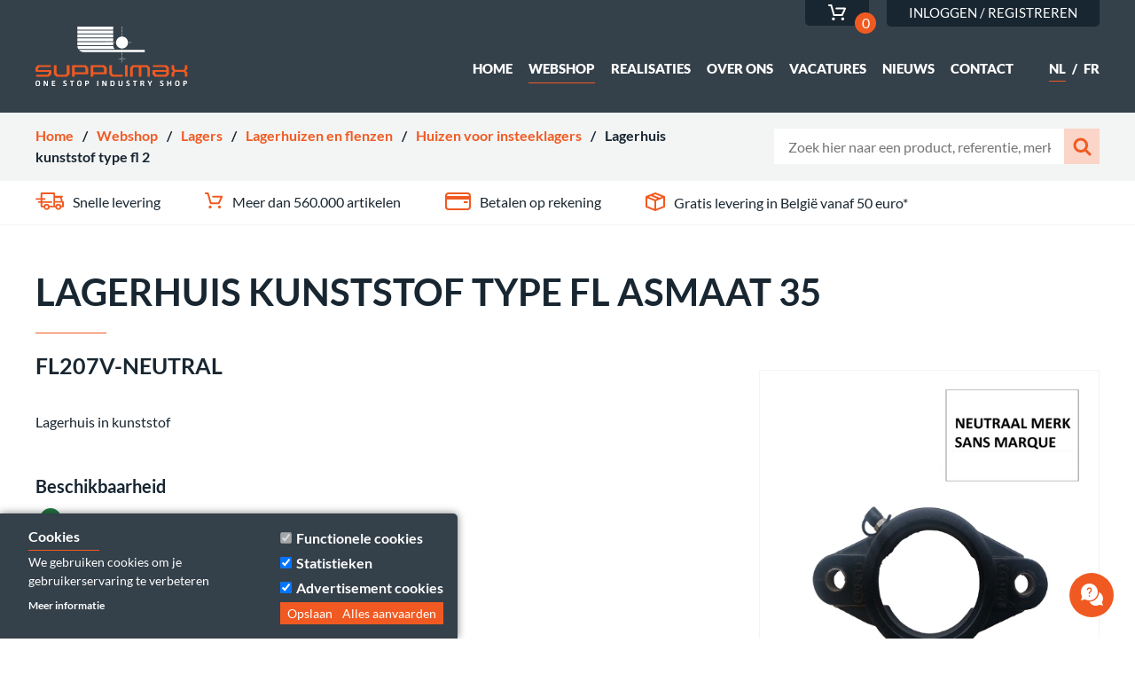

--- FILE ---
content_type: text/html; charset=UTF-8
request_url: https://supplimax.eu/webshop/lagers/lagerhuizen-en-flenzen/huizen-voor-insteeklagers/lagerhuis-kunststof-type-fl-2
body_size: 13849
content:
<!DOCTYPE html>
<html lang="nl" dir="ltr" prefix="content: http://purl.org/rss/1.0/modules/content/  dc: http://purl.org/dc/terms/  foaf: http://xmlns.com/foaf/0.1/  og: http://ogp.me/ns#  rdfs: http://www.w3.org/2000/01/rdf-schema#  schema: http://schema.org/  sioc: http://rdfs.org/sioc/ns#  sioct: http://rdfs.org/sioc/types#  skos: http://www.w3.org/2004/02/skos/core#  xsd: http://www.w3.org/2001/XMLSchema# ">
  <head>

    <meta charset="utf-8" />
<noscript><style>form.antibot * :not(.antibot-message) { display: none !important; }</style>
</noscript><link rel="canonical" href="https://supplimax.eu/webshop/lagers/lagerhuizen-en-flenzen/huizen-voor-insteeklagers/lagerhuis-kunststof-type-fl-2" />
<meta name="description" content="Palier thermoplastique" />
<script type="application/ld+json">[{"@context":"https:\/\/schema.org\/","@type":"Product","name":"LAGERHUIS KUNSTSTOF TYPE FL ASMAAT 35 FL207V-NEUTRAL","sku":"6407-01-0018","mpn":"FL207V","id":"FL207V-NEUTRAL","gtin8":"","offers":{"@type":"Offer","price":17.47,"priceCurrency":"EUR","itemCondition":"https:\/\/schema.org\/NewCondition","availability":"https:\/\/schema.org\/InStock","url":"https:\/\/supplimax.eu\/webshop\/lagers\/lagerhuizen-en-flenzen\/huizen-voor-insteeklagers\/lagerhuis-kunststof-type-fl-2","seller":{"@type":"Organization","name":"Supplimax"},"hasMerchantReturnPolicy":{"@type":"MerchantReturnPolicy","applicableCountry":"BE","returnPolicyCategory":"https:\/\/schema.org\/MerchantReturnFiniteReturnWindow","merchantReturnDays":14,"returnFees":"https:\/\/schema.org\/FreeReturn"}},"description":"\u003Cp\u003ELagerhuis in kunststof\u003C\/p\u003E","category":"Huizen voor insteeklagers","brand":"NEUTRAL","image":"https:\/\/supplimax.eu\/sites\/default\/files\/images\/NEW%20E-SHOP%202013\/FOTO%27S\/NIVEAU%27S\/NIVEAU_5_ECO_LAGERHUIS_KUNSTSTOF_TYPE_FL.jpg","url":"https:\/\/supplimax.eu\/webshop\/lagers\/lagerhuizen-en-flenzen\/huizen-voor-insteeklagers\/lagerhuis-kunststof-type-fl-2","weight":{"@type":"QuantitativeValue","value":"0.010000","unitCode":"kg"}},{"@context":"https:\/\/schema.org\/","@type":"BreadcrumbList","itemListElement":[{"@type":"ListItem","position":1,"name":"Home","item":"https:\/\/supplimax.eu\/"},{"@type":"ListItem","position":2,"name":"Webshop","item":"https:\/\/supplimax.eu\/webshop"},{"@type":"ListItem","position":3,"name":"Lagers","item":"https:\/\/supplimax.eu\/webshop\/lagers"},{"@type":"ListItem","position":4,"name":"Lagerhuizen en flenzen","item":"https:\/\/supplimax.eu\/webshop\/lagers\/lagerhuizen-en-flenzen"},{"@type":"ListItem","position":5,"name":"Huizen voor insteeklagers","item":"https:\/\/supplimax.eu\/webshop\/lagers\/lagerhuizen-en-flenzen\/huizen-voor-insteeklagers"},{"@type":"ListItem","position":6,"name":"LAGERHUIS KUNSTSTOF TYPE FL ASMAAT 35","item":"https:\/\/supplimax.eu\/webshop\/lagers\/lagerhuizen-en-flenzen\/huizen-voor-insteeklagers\/lagerhuis-kunststof-type-fl-2"}]},{"@context":"https:\/\/schema.org\/","@type":"Organization","name":"Supplimax NV","url":"https:\/\/supplimax.eu\/","email":"info@supplimax.eu","contactPoint":{"@type":"ContactPoint","telephone":"+32 (0)56\/42 61 21","contactType":"Customer service"},"logo":"https:\/\/supplimax.eu\/themes\/custom\/entityone\/logo.svg","sameAs":["https:\/\/www.facebook.com\/supplimax","https:\/\/www.instagram.com\/supplimax_\/","https:\/\/be.linkedin.com\/company\/supplimax"]}]</script>
<meta name="Generator" content="Drupal 9.3.9 (https://www.drupal.org)" />
<meta name="MobileOptimized" content="width" />
<meta name="HandheldFriendly" content="true" />
<meta name="viewport" content="width=device-width, initial-scale=1.0" />
<script>function euCookieComplianceLoadScripts(category) {var scriptTag = document.createElement("script");scriptTag.src = "\/sites\/default\/files\/hotjar\/hotjar.script.js";document.body.appendChild(scriptTag);}</script>
<link rel="shortcut icon" href="/themes/custom/entityone/favicon.ico" type="image/vnd.microsoft.icon" />
<link rel="alternate" hreflang="nl" href="https://supplimax.eu/webshop/lagers/lagerhuizen-en-flenzen/huizen-voor-insteeklagers/lagerhuis-kunststof-type-fl-2" />
<link rel="alternate" hreflang="fr" href="https://supplimax.eu/fr/e-shop/roulements/paliers-lisses/huizen-voor-insteeklagers/palier-thermoplast-type-fl-alesage-35" />
<script src="/sites/default/files/google_tag/tag_drupal_production/google_tag.script.js?t944th" defer></script>

    <title>LAGERHUIS KUNSTSTOF TYPE FL ASMAAT 35 | Supplimax</title>
    <link rel="stylesheet" media="all" href="/core/assets/vendor/normalize-css/normalize.css?t944th" />
<link rel="stylesheet" media="all" href="/core/misc/normalize-fixes.css?t944th" />
<link rel="stylesheet" media="all" href="/modules/contrib/commerce/modules/cart/css/commerce_cart.layout.css?t944th" />
<link rel="stylesheet" media="all" href="/core/themes/stable/css/system/components/ajax-progress.module.css?t944th" />
<link rel="stylesheet" media="all" href="/core/themes/stable/css/system/components/align.module.css?t944th" />
<link rel="stylesheet" media="all" href="/core/themes/stable/css/system/components/autocomplete-loading.module.css?t944th" />
<link rel="stylesheet" media="all" href="/core/themes/stable/css/system/components/fieldgroup.module.css?t944th" />
<link rel="stylesheet" media="all" href="/core/themes/stable/css/system/components/container-inline.module.css?t944th" />
<link rel="stylesheet" media="all" href="/core/themes/stable/css/system/components/clearfix.module.css?t944th" />
<link rel="stylesheet" media="all" href="/core/themes/stable/css/system/components/details.module.css?t944th" />
<link rel="stylesheet" media="all" href="/core/themes/stable/css/system/components/hidden.module.css?t944th" />
<link rel="stylesheet" media="all" href="/core/themes/stable/css/system/components/item-list.module.css?t944th" />
<link rel="stylesheet" media="all" href="/core/themes/stable/css/system/components/js.module.css?t944th" />
<link rel="stylesheet" media="all" href="/core/themes/stable/css/system/components/nowrap.module.css?t944th" />
<link rel="stylesheet" media="all" href="/core/themes/stable/css/system/components/position-container.module.css?t944th" />
<link rel="stylesheet" media="all" href="/core/themes/stable/css/system/components/progress.module.css?t944th" />
<link rel="stylesheet" media="all" href="/core/themes/stable/css/system/components/reset-appearance.module.css?t944th" />
<link rel="stylesheet" media="all" href="/core/themes/stable/css/system/components/resize.module.css?t944th" />
<link rel="stylesheet" media="all" href="/core/themes/stable/css/system/components/sticky-header.module.css?t944th" />
<link rel="stylesheet" media="all" href="/core/themes/stable/css/system/components/system-status-counter.css?t944th" />
<link rel="stylesheet" media="all" href="/core/themes/stable/css/system/components/system-status-report-counters.css?t944th" />
<link rel="stylesheet" media="all" href="/core/themes/stable/css/system/components/system-status-report-general-info.css?t944th" />
<link rel="stylesheet" media="all" href="/core/themes/stable/css/system/components/tabledrag.module.css?t944th" />
<link rel="stylesheet" media="all" href="/core/themes/stable/css/system/components/tablesort.module.css?t944th" />
<link rel="stylesheet" media="all" href="/core/themes/stable/css/system/components/tree-child.module.css?t944th" />
<link rel="stylesheet" media="all" href="/core/themes/stable/css/views/views.module.css?t944th" />
<link rel="stylesheet" media="all" href="/modules/contrib/eu_cookie_compliance/css/eu_cookie_compliance.bare.css?t944th" />
<link rel="stylesheet" media="all" href="/modules/contrib/fac/css/fac.css?t944th" />
<link rel="stylesheet" media="all" href="/modules/contrib/commerce/modules/cart/css/commerce_cart.theme.css?t944th" />
<link rel="stylesheet" media="all" href="/core/themes/classy/css/components/action-links.css?t944th" />
<link rel="stylesheet" media="all" href="/core/themes/classy/css/components/breadcrumb.css?t944th" />
<link rel="stylesheet" media="all" href="/core/themes/classy/css/components/button.css?t944th" />
<link rel="stylesheet" media="all" href="/core/themes/classy/css/components/collapse-processed.css?t944th" />
<link rel="stylesheet" media="all" href="/core/themes/classy/css/components/container-inline.css?t944th" />
<link rel="stylesheet" media="all" href="/core/themes/classy/css/components/details.css?t944th" />
<link rel="stylesheet" media="all" href="/core/themes/classy/css/components/exposed-filters.css?t944th" />
<link rel="stylesheet" media="all" href="/core/themes/classy/css/components/field.css?t944th" />
<link rel="stylesheet" media="all" href="/core/themes/classy/css/components/form.css?t944th" />
<link rel="stylesheet" media="all" href="/core/themes/classy/css/components/icons.css?t944th" />
<link rel="stylesheet" media="all" href="/core/themes/classy/css/components/inline-form.css?t944th" />
<link rel="stylesheet" media="all" href="/core/themes/classy/css/components/item-list.css?t944th" />
<link rel="stylesheet" media="all" href="/core/themes/classy/css/components/link.css?t944th" />
<link rel="stylesheet" media="all" href="/core/themes/classy/css/components/links.css?t944th" />
<link rel="stylesheet" media="all" href="/core/themes/classy/css/components/menu.css?t944th" />
<link rel="stylesheet" media="all" href="/core/themes/classy/css/components/more-link.css?t944th" />
<link rel="stylesheet" media="all" href="/core/themes/classy/css/components/pager.css?t944th" />
<link rel="stylesheet" media="all" href="/core/themes/classy/css/components/tabledrag.css?t944th" />
<link rel="stylesheet" media="all" href="/core/themes/classy/css/components/tableselect.css?t944th" />
<link rel="stylesheet" media="all" href="/core/themes/classy/css/components/tablesort.css?t944th" />
<link rel="stylesheet" media="all" href="/core/themes/classy/css/components/tabs.css?t944th" />
<link rel="stylesheet" media="all" href="/core/themes/classy/css/components/textarea.css?t944th" />
<link rel="stylesheet" media="all" href="/core/themes/classy/css/components/ui-dialog.css?t944th" />
<link rel="stylesheet" media="all" href="/core/themes/classy/css/components/progress.css?t944th" />
<link rel="stylesheet" media="all" href="/themes/custom/entityone/components/_global/dist/global.css?t944th" />
<link rel="stylesheet" media="all" href="/themes/custom/entityone/components/establishment--footer/dist/establishment--footer.css?t944th" />
<link rel="stylesheet" media="all" href="/themes/custom/entityone/js/libraries/slick/slick.css?t944th" />
<link rel="stylesheet" media="all" href="/themes/custom/entityone/components/commerce-product--full/dist/commerce-product--full.css?t944th" />
<link rel="stylesheet" media="all" href="/themes/custom/entityone/components/usp--teaser-alt/dist/usp--teaser-alt.css?t944th" />
<link rel="stylesheet" media="all" href="/themes/custom/entityone/components/commerce-product--search-autocomplete/dist/commerce-product--search-autocomplete.css?t944th" />
<link rel="stylesheet" media="all" href="/themes/custom/entityone/components/commerce-cart-block/dist/commerce-cart-block.css?t944th" />
<link rel="stylesheet" media="all" href="/themes/custom/entityone/components/block--twdm-contact-cta-block/dist/twdm-contact-cta-block.css?t944th" />
<link rel="stylesheet" media="all" href="/themes/custom/entityone/components/views/dist/views-view.css?t944th" />
<link rel="stylesheet" media="all" href="/themes/custom/entityone/components/pager/dist/pager.css?t944th" />
<link rel="stylesheet" media="all" href="/themes/custom/entityone/components/commerce-product--table-row/dist/commerce-product--table-row.css?t944th" />
<link rel="stylesheet" media="all" href="/themes/custom/entityone/components/view--productgroup-products-table/dist/view--productgroup-products-table.css?t944th" />
<link rel="stylesheet" media="all" href="/themes/custom/entityone/components/commerce-product-variation--productspecifications/dist/commerce-product-variation--productspecifications.css?t944th" />
<link rel="stylesheet" media="all" href="/themes/custom/entityone/components/search/dist/search.css?t944th" />
<link rel="stylesheet" media="all" href="/themes/custom/entityone/components/breadcrumb/dist/breadcrumb.css?t944th" />
<link rel="stylesheet" media="all" href="/themes/custom/entityone/components/language-block/dist/language-block.css?t944th" />

    
<!--[if lte IE 8]>
<script src="/core/assets/vendor/html5shiv/html5shiv.min.js?v=3.7.3"></script>
<![endif]-->


    <link rel="apple-touch-icon" sizes="180x180" href="/themes/custom/entityone/apple-touch-icon.png">
    <link rel="icon" type="image/png" sizes="32x32" href="/themes/custom/entityone/favicon-32x32.png">
    <link rel="icon" type="image/png" sizes="16x16" href="/themes/custom/entityone/favicon-16x16.png">
    <link rel="mask-icon" href="/themes/custom/entityone/safari-pinned-tab.svg" color="#f05a22">
    <meta name="msapplication-TileColor" content="#da532c">
    <meta name="theme-color" content="#ffffff">

  </head>

  <body class="no-sidebars path-product">
        <a href="#main-content" class="visually-hidden focusable skip-link">
      Overslaan en naar de inhoud gaan
    </a>
    <noscript aria-hidden="true"><iframe src="https://www.googletagmanager.com/ns.html?id=GTM-KJWBVVJC" height="0" width="0" style="display:none;visibility:hidden"></iframe></noscript>
      <div class="dialog-off-canvas-main-canvas" data-off-canvas-main-canvas>
      


<div role="document" class="page">
  <div id="menu-toggle" class="menutoggle">
    <div class="menutoggle-box">
      <span class="bar bar-1"></span>
      <span class="bar bar-2"></span>
      <span class="bar bar-3"></span>
    </div>
  </div>
  <header id="site-header" class="site-header">
                    <div class="region region--header-top">
    <div class="region__inner">
              
<div class="block block--commerce-cart">
  

        
  

      

<div class="cart--cart-block">
  <div class="cart-block--summary">
    <a class="cart-block--link__expand" href="/cart">
      <span class="cart-block--summary__icon">
        <svg xmlns="http://www.w3.org/2000/svg" width="22" height="19" viewBox="0 0 22 19">
        <path fill="#FFF" d="M20.6126227,6.87890625 L18.8945312,6.87890625 C18.3422465,6.87890625 17.8945312,6.431191 17.8945312,5.87890625 C17.8945312,5.3266215 18.3422465,4.87890625 18.8945312,4.87890625 L21.3679586,4.87890625 C21.8149276,4.87890625 22.2076185,5.17551977 22.3298438,5.60545263 L25.2968398,16.0419922 L32.9821425,16.0419922 L35.5282429,10.5634766 L27.2373543,10.5634766 C26.6850695,10.5634766 26.2373543,10.1157613 26.2373543,9.56347656 C26.2373543,9.01119181 26.6850695,8.56347656 27.2373543,8.56347656 L37.0957031,8.56347656 C37.8266372,8.56347656 38.3106075,9.32208082 38.0025537,9.98492881 L34.5269678,17.4634444 C34.3629822,17.8162967 34.0092136,18.0419922 33.6201172,18.0419922 L24.5415039,18.0419922 C24.0945349,18.0419922 23.701844,17.7453787 23.5796187,17.3154458 L20.6126227,6.87890625 Z M23.8883913,22.9697703 C22.9644783,22.9697703 22.2130435,22.2254833 22.2130435,21.3104115 C22.2130435,20.3953397 22.9644783,19.6511388 23.8883913,19.6511388 C24.8123043,19.6511388 25.5637391,20.3953828 25.5637391,21.3104545 C25.5637391,22.2255263 24.8123043,22.9697703 23.8883913,22.9697703 Z M34.3594348,22.9697703 C33.4847826,22.9697703 32.7579565,22.2865024 32.6963913,21.4202201 C32.6347826,20.517378 33.3246522,19.7121148 34.2485652,19.6510957 C35.1724783,19.5900766 35.9731739,20.2855311 36.0347826,21.1884163 C36.0594348,21.6398373 35.923913,22.0668852 35.6282609,22.396311 C35.3326087,22.7379665 34.926087,22.9331675 34.4826087,22.9697703 C34.4456522,22.9697703 34.3963913,22.9697703 34.3594348,22.9697703 Z" transform="translate(-17 -4)"/>
        </svg>
      </span>
      <span class="cart-block--summary__count">0</span>
    </a>
  </div>
  </div>

  </div>
<nav role="navigation" aria-labelledby="-menu" class="block block-menu navigation menu--account">
            
  <h2 class="visually-hidden" id="-menu">Gebruikersmenu</h2>
  

        
              <ul class="menu">
                    <li class="menu-item">
        <a href="/user/login" data-drupal-link-system-path="user/login">Inloggen / Registreren</a>
              </li>
        </ul>
  


  </nav>

          </div>
  </div>

          
                    <div class="region region--header">
    <div class="region__inner">
              
<div class="block block--system block--system-branding-block">
  

        
  

        <a href="/" rel="home" class="site-logo">
      <img src="/themes/custom/entityone/logo.svg" alt="Home" />
    </a>
      </div>
<nav role="navigation" aria-labelledby="-menu" class="block block-menu navigation menu--main">
      
  <h2 id="-menu">Sitemap</h2>
  

        
              <ul class="menu">
                    <li class="menu-item">
        <span class="menu-item__inner">

                    <a href="/" data-drupal-link-system-path="&lt;front&gt;">            
            Home
          </a>



        </span>

              </li>
                <li class="menu-item menu-item--active-trail">
        <span class="menu-item__inner">

                    <a href="/webshop" data-drupal-link-system-path="node/23">            
            Webshop
          </a>



        </span>

              </li>
                <li class="menu-item menu-item--collapsed">
        <span class="menu-item__inner">

                    <a href="/realisaties" data-drupal-link-system-path="node/592">            
            Realisaties
          </a>



        </span>

              </li>
                <li class="menu-item">
        <span class="menu-item__inner">

                    <a href="/over-ons" data-drupal-link-system-path="node/15">            
            Over ons
          </a>



        </span>

              </li>
                <li class="menu-item">
        <span class="menu-item__inner">

                    <a href="/vacatures" data-drupal-link-system-path="node/904">            
            Vacatures
          </a>



        </span>

              </li>
                <li class="menu-item">
        <span class="menu-item__inner">

                    <a href="/blog" data-drupal-link-system-path="node/3">            
            Nieuws
          </a>



        </span>

              </li>
                <li class="menu-item">
        <span class="menu-item__inner">

                    <a href="/contacteer-ons" data-drupal-link-system-path="node/650">            
            Contact
          </a>



        </span>

              </li>
        </ul>
  


  </nav>

<div class="block block--language block--language-blocklanguage-interface block--language-block" role="navigation">
  

        
  

      


<ul class="language-switcher-language-url"><li hreflang="nl" data-drupal-link-system-path="product/256171" class="nl is-active">
        <span class="divider">/</span><a href="/webshop/lagers/lagerhuizen-en-flenzen/huizen-voor-insteeklagers/lagerhuis-kunststof-type-fl-2" class="language-link is-active" hreflang="nl" data-drupal-link-system-path="product/256171">nl</a></li><li hreflang="fr" data-drupal-link-system-path="product/256171" class="fr">
        <span class="divider">/</span><a href="/fr/e-shop/roulements/paliers-lisses/huizen-voor-insteeklagers/palier-thermoplast-type-fl-alesage-35" class="language-link" hreflang="fr" data-drupal-link-system-path="product/256171">fr</a></li></ul>
  </div>

          </div>
  </div>

          
                    <div class="region region--header-bottom">
    <div class="region__inner">
              
<div class="block block--system block--system-breadcrumb-block">
  

        
  

      

  <nav class="breadcrumb" role="navigation" aria-labelledby="system-breadcrumb">
    <h2 id="system-breadcrumb" class="visually-hidden">Kruimelpad</h2>
    <ol>
          <li>        
        <span class="divider">/</span>
                  <a href="/">Home</a>
              </li>
          <li>        
        <span class="divider">/</span>
                  <a href="/webshop">Webshop</a>
              </li>
          <li>        
        <span class="divider">/</span>
                  <a href="/webshop/lagers">Lagers</a>
              </li>
          <li>        
        <span class="divider">/</span>
                  <a href="/webshop/lagers/lagerhuizen-en-flenzen">Lagerhuizen en flenzen</a>
              </li>
          <li>        
        <span class="divider">/</span>
                  <a href="/webshop/lagers/lagerhuizen-en-flenzen/huizen-voor-insteeklagers">Huizen voor insteeklagers</a>
              </li>
          <li>        
        <span class="divider">/</span>
                  Lagerhuis kunststof type fl 2
              </li>
        </ol>
  </nav>

  </div>





<div class="block block--views block--views-exposed-filter-blockproductgroup-products-search block--views-exposed-filter-block">
      <form class="views-exposed-form" data-drupal-selector="views-exposed-form-productgroup-products-search" action="/webshop/zoeken" method="get" id="views-exposed-form-productgroup-products-search" accept-charset="UTF-8">
  <div class="form--inline clearfix">
  <div class="js-form-item form-item js-form-type-textfield form-type-textfield js-form-item-search form-item-search">
      <label for="edit-search">Search</label>
        <input placeholder="Zoek hier naar een product, referentie, merk..." data-drupal-selector="edit-search" type="text" id="edit-search" name="search" size="30" maxlength="128" class="form-text" />

        </div>
<div data-drupal-selector="edit-actions" class="form-actions js-form-wrapper form-wrapper" id="edit-actions"><input data-drupal-selector="edit-submit-productgroup-products" type="submit" id="edit-submit-productgroup-products" value="Apply" class="button js-form-submit form-submit" />
</div>

</div>

</form>

  </div>

          </div>
  </div>

          
  </header>

        
            <section class="content-top">
         <div class="region region--content-top">
    <div class="region__inner">
              <div data-drupal-messages-fallback class="hidden"></div>

<div class="block block--views block--views-blockusps-webshop block--views-block">
  

        
  

      <div class="views-element-container">

<div class="view view--usps view--usps--webshop view-display-id-webshop js-view-dom-id-a789aeac804a96653b6c91ba276f53255a2d40e8ad5159a4799008984181b1d8">
  

  
  

        
  
  
      <div class="view-content">
        
        <div class="views-row">
      

<article data-history-node-id="29" role="article" about="/snelle-levering" class="node node--type-usp node--promoted node--view-mode-teaser-alt">

    <div class="node__content">
    

            <div class="field field--name-field-image field--type-image field--label-hidden field__item">  <img width="" height="" src="/sites/default/files/usps/usp-delivery_0.svg" alt="Snelle levering" typeof="foaf:Image" />

</div>
      

            <div class="clearfix text-formatted field field--name-field-usp-content field--type-text-long field--label-hidden field__item"><p>Snelle levering</p>
</div>
      
  </div>
  
</article>

    </div>
          <div class="views-row">
      

<article data-history-node-id="28" role="article" about="/meer-dan-560000-artikelen" class="node node--type-usp node--promoted node--view-mode-teaser-alt">

    <div class="node__content">
    

            <div class="field field--name-field-image field--type-image field--label-hidden field__item">  <img width="" height="" src="/sites/default/files/usps/usp-cart_0.svg" alt="Meer dan 560.000 artikelen" typeof="foaf:Image" />

</div>
      

            <div class="clearfix text-formatted field field--name-field-usp-content field--type-text-long field--label-hidden field__item"><p>Meer dan 560.000 artikelen</p>
</div>
      
  </div>
  
</article>

    </div>
          <div class="views-row">
      

<article data-history-node-id="27" role="article" about="/betalen-op-rekening" class="node node--type-usp node--promoted node--view-mode-teaser-alt">

    <div class="node__content">
    

            <div class="field field--name-field-image field--type-image field--label-hidden field__item">  <img width="" height="" src="/sites/default/files/usps/usp-card_0.svg" alt="Betalen op rekening" typeof="foaf:Image" />

</div>
      

            <div class="clearfix text-formatted field field--name-field-usp-content field--type-text-long field--label-hidden field__item"><p>Betalen op rekening</p>
</div>
      
  </div>
  
</article>

    </div>
          <div class="views-row">
      

<article data-history-node-id="26" role="article" about="/gratis-levering-belgie-vanaf-50-euro" class="node node--type-usp node--promoted node--view-mode-teaser-alt">

      <a href="/verzendkosten">
    <div class="node__content">
    

            <div class="field field--name-field-image field--type-image field--label-hidden field__item">  <img width="" height="" src="/sites/default/files/usps/usp-box_0.svg" alt="Gratis levering in België vanaf 50 euro*" typeof="foaf:Image" />

</div>
      

            <div class="clearfix text-formatted field field--name-field-usp-content field--type-text-long field--label-hidden field__item"><p>Gratis levering in België vanaf 50 euro*</p>
</div>
      
  </div>
      </a>
  
</article>

    </div>
  
    </div>
  
  
  
  
        
  </div>
</div>

  </div>

          </div>
  </div>

      </section>
      
  <a id="main-content" class="main-content" tabindex="-1"></a>
  <main role="main">
    <div class="inner">
                    
              <section id="content" class="main ">
            <div class="region region--content">
    <div class="region__inner">
              
<div class="block block--core block--page-title-block">
  

        
  

      
  <h1 class="page-title">

            <div class="field field--name-title field--type-string field--label-hidden field__item">LAGERHUIS KUNSTSTOF TYPE FL ASMAAT 35</div>
      </h1>


  </div>

<div class="block block--system block--system-main-block">
  

        
  

      


<article class="commerce-product view-mode--full">
  <div class="product-wrapper">
    <div class="product--left">
      <h2>

            <div class="clearfix text-formatted field field--name-field-h2-title field--type-text field--label-hidden field__item"><p>FL207V-NEUTRAL</p>
</div>
      </h2>
      
      

            <div class="clearfix text-formatted field field--name-field-description field--type-text-long field--label-hidden field__item"><p>Lagerhuis in kunststof</p></div>
      
      
      
      
      
      
<ul data-sapstock-product-id="256171" class="field field--name-stores field--type-entity-reference field--label-above product-availability">
    <div class="field__label">Beschikbaarheid</div>
          <li class="field__item"><div class="present-notpresent-wrapper">
  <span class="label">Beschikbaarheid</span><span class="quantity loading">
    <div class="lds-dual-ring"></div>
  </span>
</div></li>
    </ul>


              <div class="product-wrapper--left">
          

      <div class="field field--name-variations field--type-entity-reference field--label-hidden field__items">
              <div class="field__item"><form class="commerce-order-item-add-to-cart-form-commerce-product-256171-575444be48d4264fc317738d42706893f64a6cb7 commerce-order-item-add-to-cart-form" data-drupal-selector="commerce-order-item-add-to-cart-form-commerce-product-256171-575444be48d4264fc317738d42706893f64a6cb7" action="/webshop/lagers/lagerhuizen-en-flenzen/huizen-voor-insteeklagers/lagerhuis-kunststof-type-fl-2" method="post" id="commerce-order-item-add-to-cart-form-commerce-product-256171-575444be48d4264fc317738d42706893f64a6cb7" accept-charset="UTF-8">
  <div class="field--type-entity-reference field--name-purchased-entity field--widget-commerce-product-variation-title js-form-wrapper form-wrapper" data-drupal-selector="edit-purchased-entity-wrapper" id="edit-purchased-entity-wrapper--9">      
  </div>
<input autocomplete="off" data-drupal-selector="form-obvpr3ejptfsqrrkcdc7kpdjrx07vrm0j84xwmpmsvo" type="hidden" name="form_build_id" value="form-OBVpR3eJpTFSQrrkCDC7kpDJrx07VRm0J84xWMpmsvo" />
<input data-drupal-selector="edit-commerce-order-item-add-to-cart-form-commerce-product-256171-575444be48d4264fc317738d42706893f64a6cb7" type="hidden" name="form_id" value="commerce_order_item_add_to_cart_form_commerce_product_256171_575444be48d4264fc317738d42706893f64a6cb7" />
<div class="field--type-xdecimal field--name-quantity field--widget-extended-xnumber js-form-wrapper form-wrapper" data-drupal-selector="edit-quantity-wrapper" id="edit-quantity-wrapper--9">      <div class="js-form-item form-item js-form-type-number form-type-number js-form-item-quantity-0-value form-item-quantity-0-value">
      <label for="edit-quantity-0-value--9">Quantity</label>
        <input data-drupal-selector="edit-quantity-0-value" type="number" id="edit-quantity-0-value--9" name="quantity[0][value]" value="1" step="1" min="0" max="9999999999.9999" class="form-number" />

        </div>

  </div>
<div data-drupal-selector="edit-actions" class="form-actions js-form-wrapper form-wrapper" id="edit-actions--9"><input class="button--add-to-cart button button--primary js-form-submit form-submit" data-drupal-selector="edit-submit" type="submit" id="edit-submit--9" name="op" value="In winkelwagen" />
</div>

</form>
</div>
          </div>
  
          

  <div class="product--variation-field--variation_price__256171 field field--name-price field--type-commerce-price field--label-above">
          <div class="field__label">Prijs</div>
                  <div class="field__item"><div class="gross-net-calculated-price">
            <div class="original-price">€ 34,93</div>
                    <div class="net-price">€ 17,47 (excl. BTW)</div>
                <div class="gross-price">(€ 21,14 incl. BTW)</div>
    </div>
</div>
          </div>

        </div>
          </div>

    <div class="product--right">
      
            

      <div class="field field--name-field-product-images field--type-image field--label-hidden field__items">
              <div class="field__item"><img class="product-image-cdn" src="https://cdn.supplimax.net/NEW+E-SHOP+2013/FOTO&#039;S/NIVEAU&#039;S/NIVEAU_5_ECO_LAGERHUIS_KUNSTSTOF_TYPE_FL.jpg" alt="FL207V-NEUTRAL" title="Palier Thermoplast. Type Fl Alesage 35 FL207V-NEUTRAL" typeof="foaf:Image" />
</div>
          </div>
  
             
    </div>
  </div>
</article>

  </div>

<div class="block block--views block--views-blockproduct-variation-specifications-product-default block--views-block">
  

            <h3 class="product-specs-header">
        Productspecificaties
                  <a href="https://cdn.supplimax.net/Technische+fiches/FK/TYPE+FL.pdf" class="aws-file-link" target="_blank" title="Palier Thermoplast. Type Fl Alesage 35 FL207V-NEUTRAL">
            <img src="/themes/custom/entityone/pdf.png" alt="Palier Thermoplast. Type Fl Alesage 35 FL207V-NEUTRAL" class="pdf-icon">
          </a>
              </h3>
      
  

      <div class="views-element-container">

<div class="view view--product-variation-specifications view--product-variation-specifications--product_default view-display-id-product_default js-view-dom-id-d5e763504626be3f0bc196452206f6773a69c8e64f666922e847100431d1fd0b">
  

  
  

        
  
  
      <div class="view-content">
        
        <div class="views-row">
      



<div class="commerce-product-variation productspecifications">

  <div class="field field--name-field-var-supplimax-code field--type-string field--label-above">
          <div class="field__label">Supplimax Code</div>
                  <div class="field__item">6407-01-0018</div>
          </div>


  <div class="field field--name-field-var-merk field--type-entity-reference field--label-above">
          <div class="field__label">Merk</div>
                  <div class="field__item">NEUTRAL</div>
          </div>


  <div class="field field--name-field-referentie-old-splmx field--type-string field--label-above">
          <div class="field__label">Referentie</div>
                  <div class="field__item">FL207V</div>
          </div>


  <div class="field field--name-field-inside-diameter field--type-physical-measurement field--label-above">
          <div class="field__label">Binnendiameter</div>
                  <div class="field__item">35 mm</div>
          </div>


  <div class="field field--name-weight field--type-physical-measurement field--label-above">
          <div class="field__label">Gewicht</div>
                  <div class="field__item">0,01 kg</div>
          </div>
</div>


    </div>
  
    </div>
  
  
  
  
        
  </div>
</div>

  </div>

<div class="block block--views block--views-blockproductgroup-products-related-products-table block--views-block">
  

            <h3 class="product-specs-header">Gerelateerde producten</h3>
      
  

      <div class="views-element-container">

<div class="view view--productgroup-products view--productgroup-products--related_products_table view-display-id-related_products_table js-view-dom-id-c067703432b5450b852356bb92f74971c08e1c58bc052945afc1358d98f7eb60">
  

  
  

        
  
  
      <div class="view-content">
        
        <div class="views-row">
      


  <div class="field field--name-title field--type-string field--label-above">
          <div class="field__label">Artikelomschrijving</div>
                  <div class="field__item"><a href="/webshop/lagers/lagerhuizen-en-flenzen/huizen-voor-insteeklagers/lagerhuis-syf-504" hreflang="nl">Lagerhuis Syf 504</a></div>
          </div>

    

  <div class="field field--name-field-old-supplimax-code field--type-string field--label-above">
          <div class="field__label">Referentie</div>
                  <div class="field__item">SYF 504</div>
          </div>

    <div class="how"></div>
    

  <div class="field field--name-field-sap-product-id field--type-string field--label-above">
          <div class="field__label">Supplimax code</div>
                  <div class="field__item">6609-03-0025</div>
          </div>

    

  <div class="field field--name-variations field--type-entity-reference field--label-above">
          <div class="field__label">Aantal</div>
              <div class="field__items">
              <div class="field__item"><form class="commerce-order-item-add-to-cart-form-commerce-product-130989-f8004a47910b11a6f16219badccdf7a0e64e6313 commerce-order-item-add-to-cart-form" data-drupal-selector="commerce-order-item-add-to-cart-form-commerce-product-130989-f8004a47910b11a6f16219badccdf7a0e64e6313" action="/webshop/lagers/lagerhuizen-en-flenzen/huizen-voor-insteeklagers/lagerhuis-kunststof-type-fl-2" method="post" id="commerce-order-item-add-to-cart-form-commerce-product-130989-f8004a47910b11a6f16219badccdf7a0e64e6313" accept-charset="UTF-8">
  <div class="field--type-entity-reference field--name-purchased-entity field--widget-commerce-product-variation-title js-form-wrapper form-wrapper" data-drupal-selector="edit-purchased-entity-wrapper" id="edit-purchased-entity-wrapper--8">      
  </div>
<input autocomplete="off" data-drupal-selector="form-38cphyyvpkols1t6ydui-ptahvyf0xckmqbvcdbqt9i" type="hidden" name="form_build_id" value="form-38CpHyyVpkOLs1T6yDui-ptaHvyf0XckMQbVCdBqt9I" />
<input data-drupal-selector="edit-commerce-order-item-add-to-cart-form-commerce-product-130989-f8004a47910b11a6f16219badccdf7a0e64e6313" type="hidden" name="form_id" value="commerce_order_item_add_to_cart_form_commerce_product_130989_f8004a47910b11a6f16219badccdf7a0e64e6313" />
<div class="field--type-xdecimal field--name-quantity field--widget-extended-xnumber js-form-wrapper form-wrapper" data-drupal-selector="edit-quantity-wrapper" id="edit-quantity-wrapper--8">      <div class="js-form-item form-item js-form-type-number form-type-number js-form-item-quantity-0-value form-item-quantity-0-value">
      <label for="edit-quantity-0-value--8">Quantity</label>
        <input data-drupal-selector="edit-quantity-0-value" type="number" id="edit-quantity-0-value--8" name="quantity[0][value]" value="1" step="1" min="0" max="9999999999.9999" class="form-number" />

        </div>

  </div>
<div data-drupal-selector="edit-actions" class="form-actions js-form-wrapper form-wrapper" id="edit-actions--8"><input class="button--add-to-cart button button--primary js-form-submit form-submit" data-drupal-selector="edit-submit" type="submit" id="edit-submit--8" name="op" value="In winkelwagen" />
</div>

</form>
</div>
              </div>
      </div>

    

  <div class="product--variation-field--variation_price__130989 field field--name-price field--type-commerce-price field--label-above">
          <div class="field__label">Prijs</div>
                  <div class="field__item"><div class="gross-net-calculated-price">
                    <div class="net-price">€ 37,54 (excl. BTW)</div>
                <div class="gross-price">(€ 45,42 incl. BTW)</div>
    </div>
</div>
          </div>


<ul data-sapstock-product-id="130989" class="field field--name-stores field--type-entity-reference field--label-above product-availability">
    <div class="field__label">Beschikbaarheid</div>
          <li class="field__item"><div class="present-notpresent-wrapper">
  <span class="label">Beschikbaarheid</span><span class="quantity loading">
    <div class="lds-dual-ring"></div>
  </span>
</div></li>
    </ul>

    </div>
          <div class="views-row">
      


  <div class="field field--name-title field--type-string field--label-above">
          <div class="field__label">Artikelomschrijving</div>
                  <div class="field__item"><a href="/webshop/lagers/lagerhuizen-en-flenzen/huizen-voor-insteeklagers/lagerhuis-type-pfl-asmaat-17-1" hreflang="nl">LAGERHUIS TYPE PFL ASMAAT 17</a></div>
          </div>

    

  <div class="field field--name-field-old-supplimax-code field--type-string field--label-above">
          <div class="field__label">Referentie</div>
                  <div class="field__item">PFL203</div>
          </div>

    <div class="how"></div>
    

  <div class="field field--name-field-sap-product-id field--type-string field--label-above">
          <div class="field__label">Supplimax code</div>
                  <div class="field__item">6768-01-0474</div>
          </div>

    

  <div class="field field--name-variations field--type-entity-reference field--label-above">
          <div class="field__label">Aantal</div>
              <div class="field__items">
              <div class="field__item"><form class="commerce-order-item-add-to-cart-form-commerce-product-134045-dc88971f1a30ce63cfa1b038bd9ddd760937ddf7 commerce-order-item-add-to-cart-form" data-drupal-selector="commerce-order-item-add-to-cart-form-commerce-product-134045-dc88971f1a30ce63cfa1b038bd9ddd760937ddf7" action="/webshop/lagers/lagerhuizen-en-flenzen/huizen-voor-insteeklagers/lagerhuis-kunststof-type-fl-2" method="post" id="commerce-order-item-add-to-cart-form-commerce-product-134045-dc88971f1a30ce63cfa1b038bd9ddd760937ddf7" accept-charset="UTF-8">
  <div class="field--type-entity-reference field--name-purchased-entity field--widget-commerce-product-variation-title js-form-wrapper form-wrapper" data-drupal-selector="edit-purchased-entity-wrapper" id="edit-purchased-entity-wrapper--7">      
  </div>
<input autocomplete="off" data-drupal-selector="form-bv2d8-rbiupreb-so7wckyr7fh-sazbmulvzusi1b-c" type="hidden" name="form_build_id" value="form-bV2d8-rbIuPREb_sO7wcKYr7fh_SAzBMULVZUSi1B-c" />
<input data-drupal-selector="edit-commerce-order-item-add-to-cart-form-commerce-product-134045-dc88971f1a30ce63cfa1b038bd9ddd760937ddf7" type="hidden" name="form_id" value="commerce_order_item_add_to_cart_form_commerce_product_134045_dc88971f1a30ce63cfa1b038bd9ddd760937ddf7" />
<div class="field--type-xdecimal field--name-quantity field--widget-extended-xnumber js-form-wrapper form-wrapper" data-drupal-selector="edit-quantity-wrapper" id="edit-quantity-wrapper--7">      <div class="js-form-item form-item js-form-type-number form-type-number js-form-item-quantity-0-value form-item-quantity-0-value">
      <label for="edit-quantity-0-value--7">Quantity</label>
        <input data-drupal-selector="edit-quantity-0-value" type="number" id="edit-quantity-0-value--7" name="quantity[0][value]" value="1" step="1" min="0" max="9999999999.9999" class="form-number" />

        </div>

  </div>
<div data-drupal-selector="edit-actions" class="form-actions js-form-wrapper form-wrapper" id="edit-actions--7"><input class="button--add-to-cart button button--primary js-form-submit form-submit" data-drupal-selector="edit-submit" type="submit" id="edit-submit--7" name="op" value="In winkelwagen" />
</div>

</form>
</div>
              </div>
      </div>

    

  <div class="product--variation-field--variation_price__134045 field field--name-price field--type-commerce-price field--label-above">
          <div class="field__label">Prijs</div>
                  <div class="field__item"><div class="gross-net-calculated-price">
            <div class="original-price">€ 7,02</div>
                    <div class="net-price">€ 3,51 (excl. BTW)</div>
                <div class="gross-price">(€ 4,25 incl. BTW)</div>
    </div>
</div>
          </div>


<ul data-sapstock-product-id="134045" class="field field--name-stores field--type-entity-reference field--label-above product-availability">
    <div class="field__label">Beschikbaarheid</div>
          <li class="field__item"><div class="present-notpresent-wrapper">
  <span class="label">Beschikbaarheid</span><span class="quantity loading">
    <div class="lds-dual-ring"></div>
  </span>
</div></li>
    </ul>

    </div>
          <div class="views-row">
      


  <div class="field field--name-title field--type-string field--label-above">
          <div class="field__label">Artikelomschrijving</div>
                  <div class="field__item"><a href="/webshop/lagers/lagerhuizen-en-flenzen/huizen-voor-insteeklagers/inox-lagerhuis-type-p-asmaat-60" hreflang="nl">INOX LAGERHUIS TYPE P ASMAAT 60</a></div>
          </div>

    

  <div class="field field--name-field-old-supplimax-code field--type-string field--label-above">
          <div class="field__label">Referentie</div>
                  <div class="field__item">SP212</div>
          </div>

    <div class="how"></div>
    

  <div class="field field--name-field-sap-product-id field--type-string field--label-above">
          <div class="field__label">Supplimax code</div>
                  <div class="field__item">6027-01-2598</div>
          </div>

    

  <div class="field field--name-variations field--type-entity-reference field--label-above">
          <div class="field__label">Aantal</div>
              <div class="field__items">
              <div class="field__item"><form class="commerce-order-item-add-to-cart-form-commerce-product-266878-f63ae6137ef9cf356a9f87df33e3be182368bc7a commerce-order-item-add-to-cart-form" data-drupal-selector="commerce-order-item-add-to-cart-form-commerce-product-266878-f63ae6137ef9cf356a9f87df33e3be182368bc7a" action="/webshop/lagers/lagerhuizen-en-flenzen/huizen-voor-insteeklagers/lagerhuis-kunststof-type-fl-2" method="post" id="commerce-order-item-add-to-cart-form-commerce-product-266878-f63ae6137ef9cf356a9f87df33e3be182368bc7a" accept-charset="UTF-8">
  <div class="field--type-entity-reference field--name-purchased-entity field--widget-commerce-product-variation-title js-form-wrapper form-wrapper" data-drupal-selector="edit-purchased-entity-wrapper" id="edit-purchased-entity-wrapper--6">      
  </div>
<input autocomplete="off" data-drupal-selector="form-qkvb6zk8adief2wy9bvmoszf-qjqxte5s6c5eofzeaa" type="hidden" name="form_build_id" value="form-QkvB6zK8adIEF2WY9bVmoszf_qJqXTe5s6C5eofZeaA" />
<input data-drupal-selector="edit-commerce-order-item-add-to-cart-form-commerce-product-266878-f63ae6137ef9cf356a9f87df33e3be182368bc7a" type="hidden" name="form_id" value="commerce_order_item_add_to_cart_form_commerce_product_266878_f63ae6137ef9cf356a9f87df33e3be182368bc7a" />
<div class="field--type-xdecimal field--name-quantity field--widget-extended-xnumber js-form-wrapper form-wrapper" data-drupal-selector="edit-quantity-wrapper" id="edit-quantity-wrapper--6">      <div class="js-form-item form-item js-form-type-number form-type-number js-form-item-quantity-0-value form-item-quantity-0-value">
      <label for="edit-quantity-0-value--6">Quantity</label>
        <input data-drupal-selector="edit-quantity-0-value" type="number" id="edit-quantity-0-value--6" name="quantity[0][value]" value="1" step="1" min="0" max="9999999999.9999" class="form-number" />

        </div>

  </div>
<div data-drupal-selector="edit-actions" class="form-actions js-form-wrapper form-wrapper" id="edit-actions--6"><input class="button--add-to-cart button button--primary js-form-submit form-submit" data-drupal-selector="edit-submit" type="submit" id="edit-submit--6" name="op" value="In winkelwagen" />
</div>

</form>
</div>
              </div>
      </div>

    

  <div class="product--variation-field--variation_price__266878 field field--name-price field--type-commerce-price field--label-above">
          <div class="field__label">Prijs</div>
                  <div class="field__item"><div class="gross-net-calculated-price">
            <div class="original-price">€ 542,78</div>
                    <div class="net-price">€ 271,39 (excl. BTW)</div>
                <div class="gross-price">(€ 328,38 incl. BTW)</div>
    </div>
</div>
          </div>


<ul data-sapstock-product-id="266878" class="field field--name-stores field--type-entity-reference field--label-above product-availability">
    <div class="field__label">Beschikbaarheid</div>
          <li class="field__item"><div class="present-notpresent-wrapper">
  <span class="label">Beschikbaarheid</span><span class="quantity loading">
    <div class="lds-dual-ring"></div>
  </span>
</div></li>
    </ul>

    </div>
          <div class="views-row">
      


  <div class="field field--name-title field--type-string field--label-above">
          <div class="field__label">Artikelomschrijving</div>
                  <div class="field__item"><a href="/webshop/lagers/lagerhuizen-en-flenzen/huizen-voor-insteeklagers/lagerblok-9" hreflang="nl">Lagerblok</a></div>
          </div>

    

  <div class="field field--name-field-old-supplimax-code field--type-string field--label-above">
          <div class="field__label">Referentie</div>
                  <div class="field__item">FLAN62-MSB</div>
          </div>

    <div class="how"></div>
    

  <div class="field field--name-field-sap-product-id field--type-string field--label-above">
          <div class="field__label">Supplimax code</div>
                  <div class="field__item">6201-04-0013</div>
          </div>

    

  <div class="field field--name-variations field--type-entity-reference field--label-above">
          <div class="field__label">Aantal</div>
              <div class="field__items">
              <div class="field__item"><form class="commerce-order-item-add-to-cart-form-commerce-product-103087-115e3d98a0a436655aeac0276b044bcbc9fc03ad commerce-order-item-add-to-cart-form" data-drupal-selector="commerce-order-item-add-to-cart-form-commerce-product-103087-115e3d98a0a436655aeac0276b044bcbc9fc03ad" action="/webshop/lagers/lagerhuizen-en-flenzen/huizen-voor-insteeklagers/lagerhuis-kunststof-type-fl-2" method="post" id="commerce-order-item-add-to-cart-form-commerce-product-103087-115e3d98a0a436655aeac0276b044bcbc9fc03ad" accept-charset="UTF-8">
  <div class="field--type-entity-reference field--name-purchased-entity field--widget-commerce-product-variation-title js-form-wrapper form-wrapper" data-drupal-selector="edit-purchased-entity-wrapper" id="edit-purchased-entity-wrapper--5">      
  </div>
<input autocomplete="off" data-drupal-selector="form-lq4zc0yks5txwokadl0uw82wvnp-oothq1fuevwrzao" type="hidden" name="form_build_id" value="form-Lq4zc0ykS5TXwOKAdL0Uw82wvnP-ooTHq1FuevwRzAo" />
<input data-drupal-selector="edit-commerce-order-item-add-to-cart-form-commerce-product-103087-115e3d98a0a436655aeac0276b044bcbc9fc03ad" type="hidden" name="form_id" value="commerce_order_item_add_to_cart_form_commerce_product_103087_115e3d98a0a436655aeac0276b044bcbc9fc03ad" />
<div class="field--type-xdecimal field--name-quantity field--widget-extended-xnumber js-form-wrapper form-wrapper" data-drupal-selector="edit-quantity-wrapper" id="edit-quantity-wrapper--5">      <div class="js-form-item form-item js-form-type-number form-type-number js-form-item-quantity-0-value form-item-quantity-0-value">
      <label for="edit-quantity-0-value--5">Quantity</label>
        <input data-drupal-selector="edit-quantity-0-value" type="number" id="edit-quantity-0-value--5" name="quantity[0][value]" value="1" step="1" min="0" max="9999999999.9999" class="form-number" />

        </div>

  </div>
<div data-drupal-selector="edit-actions" class="form-actions js-form-wrapper form-wrapper" id="edit-actions--5"><input class="button--add-to-cart button button--primary js-form-submit form-submit" data-drupal-selector="edit-submit" type="submit" id="edit-submit--5" name="op" value="In winkelwagen" />
</div>

</form>
</div>
              </div>
      </div>

    

  <div class="product--variation-field--variation_price__103087 field field--name-price field--type-commerce-price field--label-above">
          <div class="field__label">Prijs</div>
                  <div class="field__item"><div class="gross-net-calculated-price">
                    <div class="net-price">€ 4,25 (excl. BTW)</div>
                <div class="gross-price">(€ 5,14 incl. BTW)</div>
    </div>
</div>
          </div>


<ul data-sapstock-product-id="103087" class="field field--name-stores field--type-entity-reference field--label-above product-availability">
    <div class="field__label">Beschikbaarheid</div>
          <li class="field__item"><div class="present-notpresent-wrapper">
  <span class="label">Beschikbaarheid</span><span class="quantity loading">
    <div class="lds-dual-ring"></div>
  </span>
</div></li>
    </ul>

    </div>
          <div class="views-row">
      


  <div class="field field--name-title field--type-string field--label-above">
          <div class="field__label">Artikelomschrijving</div>
                  <div class="field__item"><a href="/webshop/lagers/lagerhuizen-en-flenzen/huizen-voor-insteeklagers/lagerhuis-type-fa-asmaat-25-0" hreflang="nl">LAGERHUIS TYPE FA ASMAAT 25</a></div>
          </div>

    

  <div class="field field--name-field-old-supplimax-code field--type-string field--label-above">
          <div class="field__label">Referentie</div>
                  <div class="field__item">FA205</div>
          </div>

    <div class="how"></div>
    

  <div class="field field--name-field-sap-product-id field--type-string field--label-above">
          <div class="field__label">Supplimax code</div>
                  <div class="field__item">6768-01-0093</div>
          </div>

    

  <div class="field field--name-variations field--type-entity-reference field--label-above">
          <div class="field__label">Aantal</div>
              <div class="field__items">
              <div class="field__item"><form class="commerce-order-item-add-to-cart-form-commerce-product-133265-43cc92c46aa0d58df1a3153e9c30a6b4255d55a4 commerce-order-item-add-to-cart-form" data-drupal-selector="commerce-order-item-add-to-cart-form-commerce-product-133265-43cc92c46aa0d58df1a3153e9c30a6b4255d55a4" action="/webshop/lagers/lagerhuizen-en-flenzen/huizen-voor-insteeklagers/lagerhuis-kunststof-type-fl-2" method="post" id="commerce-order-item-add-to-cart-form-commerce-product-133265-43cc92c46aa0d58df1a3153e9c30a6b4255d55a4" accept-charset="UTF-8">
  <div class="field--type-entity-reference field--name-purchased-entity field--widget-commerce-product-variation-title js-form-wrapper form-wrapper" data-drupal-selector="edit-purchased-entity-wrapper" id="edit-purchased-entity-wrapper--4">      
  </div>
<input autocomplete="off" data-drupal-selector="form-0vkymzt93qbp4kfti4wvg3ham243rqmi11h0bfnibii" type="hidden" name="form_build_id" value="form-0vkyMzt93Qbp4KFTI4wvg3HaM243rqMI11h0BFnibiI" />
<input data-drupal-selector="edit-commerce-order-item-add-to-cart-form-commerce-product-133265-43cc92c46aa0d58df1a3153e9c30a6b4255d55a4" type="hidden" name="form_id" value="commerce_order_item_add_to_cart_form_commerce_product_133265_43cc92c46aa0d58df1a3153e9c30a6b4255d55a4" />
<div class="field--type-xdecimal field--name-quantity field--widget-extended-xnumber js-form-wrapper form-wrapper" data-drupal-selector="edit-quantity-wrapper" id="edit-quantity-wrapper--4">      <div class="js-form-item form-item js-form-type-number form-type-number js-form-item-quantity-0-value form-item-quantity-0-value">
      <label for="edit-quantity-0-value--4">Quantity</label>
        <input data-drupal-selector="edit-quantity-0-value" type="number" id="edit-quantity-0-value--4" name="quantity[0][value]" value="1" step="1" min="0" max="9999999999.9999" class="form-number" />

        </div>

  </div>
<div data-drupal-selector="edit-actions" class="form-actions js-form-wrapper form-wrapper" id="edit-actions--4"><input class="button--add-to-cart button button--primary js-form-submit form-submit" data-drupal-selector="edit-submit" type="submit" id="edit-submit--4" name="op" value="In winkelwagen" />
</div>

</form>
</div>
              </div>
      </div>

    

  <div class="product--variation-field--variation_price__133265 field field--name-price field--type-commerce-price field--label-above">
          <div class="field__label">Prijs</div>
                  <div class="field__item"><div class="gross-net-calculated-price">
            <div class="original-price">€ 24,97</div>
                    <div class="net-price">€ 12,49 (excl. BTW)</div>
                <div class="gross-price">(€ 15,11 incl. BTW)</div>
    </div>
</div>
          </div>


<ul data-sapstock-product-id="133265" class="field field--name-stores field--type-entity-reference field--label-above product-availability">
    <div class="field__label">Beschikbaarheid</div>
          <li class="field__item"><div class="present-notpresent-wrapper">
  <span class="label">Beschikbaarheid</span><span class="quantity loading">
    <div class="lds-dual-ring"></div>
  </span>
</div></li>
    </ul>

    </div>
          <div class="views-row">
      


  <div class="field field--name-title field--type-string field--label-above">
          <div class="field__label">Artikelomschrijving</div>
                  <div class="field__item"><a href="/webshop/lagers/lagerhuizen-en-flenzen/huizen-voor-insteeklagers/kunststof-lagerhuis-asmaat-72-mm" hreflang="nl">Kunststof lagerhuis - asmaat 72 mm</a></div>
          </div>

    

  <div class="field field--name-field-old-supplimax-code field--type-string field--label-above">
          <div class="field__label">Referentie</div>
                  <div class="field__item">SYK 507</div>
          </div>

    <div class="how"></div>
    

  <div class="field field--name-field-sap-product-id field--type-string field--label-above">
          <div class="field__label">Supplimax code</div>
                  <div class="field__item">6612-01-0253</div>
          </div>

    

  <div class="field field--name-variations field--type-entity-reference field--label-above">
          <div class="field__label">Aantal</div>
              <div class="field__items">
              <div class="field__item"><form class="commerce-order-item-add-to-cart-form-commerce-product-262720-4e318ced6ec254ee469468fd7c5c16f90eb1378f commerce-order-item-add-to-cart-form" data-drupal-selector="commerce-order-item-add-to-cart-form-commerce-product-262720-4e318ced6ec254ee469468fd7c5c16f90eb1378f" action="/webshop/lagers/lagerhuizen-en-flenzen/huizen-voor-insteeklagers/lagerhuis-kunststof-type-fl-2" method="post" id="commerce-order-item-add-to-cart-form-commerce-product-262720-4e318ced6ec254ee469468fd7c5c16f90eb1378f" accept-charset="UTF-8">
  <div class="field--type-entity-reference field--name-purchased-entity field--widget-commerce-product-variation-title js-form-wrapper form-wrapper" data-drupal-selector="edit-purchased-entity-wrapper" id="edit-purchased-entity-wrapper--3">      
  </div>
<input autocomplete="off" data-drupal-selector="form-6we3syxvvqtk-pd1bo0atfdkbz4ia0lyg-ucn8aesni" type="hidden" name="form_build_id" value="form-6we3SYXVVQTk_PD1BO0ATfDKbz4Ia0Lyg-ucn8AEsNI" />
<input data-drupal-selector="edit-commerce-order-item-add-to-cart-form-commerce-product-262720-4e318ced6ec254ee469468fd7c5c16f90eb1378f" type="hidden" name="form_id" value="commerce_order_item_add_to_cart_form_commerce_product_262720_4e318ced6ec254ee469468fd7c5c16f90eb1378f" />
<div class="field--type-xdecimal field--name-quantity field--widget-extended-xnumber js-form-wrapper form-wrapper" data-drupal-selector="edit-quantity-wrapper" id="edit-quantity-wrapper--3">      <div class="js-form-item form-item js-form-type-number form-type-number js-form-item-quantity-0-value form-item-quantity-0-value">
      <label for="edit-quantity-0-value--3">Quantity</label>
        <input data-drupal-selector="edit-quantity-0-value" type="number" id="edit-quantity-0-value--3" name="quantity[0][value]" value="1" step="1" min="0" max="9999999999.9999" class="form-number" />

        </div>

  </div>
<div data-drupal-selector="edit-actions" class="form-actions js-form-wrapper form-wrapper" id="edit-actions--3"><input class="button--add-to-cart button button--primary js-form-submit form-submit" data-drupal-selector="edit-submit" type="submit" id="edit-submit--3" name="op" value="In winkelwagen" />
</div>

</form>
</div>
              </div>
      </div>

    

  <div class="product--variation-field--variation_price__262720 field field--name-price field--type-commerce-price field--label-above">
          <div class="field__label">Prijs</div>
                  <div class="field__item"><div class="gross-net-calculated-price">
            <div class="original-price">€ 34,40</div>
                    <div class="net-price">€ 17,20 (excl. BTW)</div>
                <div class="gross-price">(€ 20,81 incl. BTW)</div>
    </div>
</div>
          </div>


<ul data-sapstock-product-id="262720" class="field field--name-stores field--type-entity-reference field--label-above product-availability">
    <div class="field__label">Beschikbaarheid</div>
          <li class="field__item"><div class="present-notpresent-wrapper">
  <span class="label">Beschikbaarheid</span><span class="quantity loading">
    <div class="lds-dual-ring"></div>
  </span>
</div></li>
    </ul>

    </div>
          <div class="views-row">
      


  <div class="field field--name-title field--type-string field--label-above">
          <div class="field__label">Artikelomschrijving</div>
                  <div class="field__item"><a href="/webshop/lagers/lagerhuizen-en-flenzen/huizen-voor-insteeklagers/lagerhuis-type-fe-asmaat-85" hreflang="nl">LAGERHUIS TYPE FE ASMAAT 85</a></div>
          </div>

    

  <div class="field field--name-field-old-supplimax-code field--type-string field--label-above">
          <div class="field__label">Referentie</div>
                  <div class="field__item">FE218</div>
          </div>

    <div class="how"></div>
    

  <div class="field field--name-field-sap-product-id field--type-string field--label-above">
          <div class="field__label">Supplimax code</div>
                  <div class="field__item">6027-01-0734</div>
          </div>

    

  <div class="field field--name-variations field--type-entity-reference field--label-above">
          <div class="field__label">Aantal</div>
              <div class="field__items">
              <div class="field__item"><form class="commerce-order-item-add-to-cart-form-commerce-product-146573-bfa6cb8a358735bbec890ecb756ab76239bc90eb commerce-order-item-add-to-cart-form" data-drupal-selector="commerce-order-item-add-to-cart-form-commerce-product-146573-bfa6cb8a358735bbec890ecb756ab76239bc90eb" action="/webshop/lagers/lagerhuizen-en-flenzen/huizen-voor-insteeklagers/lagerhuis-kunststof-type-fl-2" method="post" id="commerce-order-item-add-to-cart-form-commerce-product-146573-bfa6cb8a358735bbec890ecb756ab76239bc90eb" accept-charset="UTF-8">
  <div class="field--type-entity-reference field--name-purchased-entity field--widget-commerce-product-variation-title js-form-wrapper form-wrapper" data-drupal-selector="edit-purchased-entity-wrapper" id="edit-purchased-entity-wrapper--2">      
  </div>
<input autocomplete="off" data-drupal-selector="form-dpij4keztulece2qs2xfewf7frjfvabkc-160wzp-xo" type="hidden" name="form_build_id" value="form-DPiJ4KEZtulecE2Qs2XFEwf7fRJFvABkc-160WZP-Xo" />
<input data-drupal-selector="edit-commerce-order-item-add-to-cart-form-commerce-product-146573-bfa6cb8a358735bbec890ecb756ab76239bc90eb" type="hidden" name="form_id" value="commerce_order_item_add_to_cart_form_commerce_product_146573_bfa6cb8a358735bbec890ecb756ab76239bc90eb" />
<div class="field--type-xdecimal field--name-quantity field--widget-extended-xnumber js-form-wrapper form-wrapper" data-drupal-selector="edit-quantity-wrapper" id="edit-quantity-wrapper--2">      <div class="js-form-item form-item js-form-type-number form-type-number js-form-item-quantity-0-value form-item-quantity-0-value">
      <label for="edit-quantity-0-value--2">Quantity</label>
        <input data-drupal-selector="edit-quantity-0-value" type="number" id="edit-quantity-0-value--2" name="quantity[0][value]" value="1" step="1" min="0" max="9999999999.9999" class="form-number" />

        </div>

  </div>
<div data-drupal-selector="edit-actions" class="form-actions js-form-wrapper form-wrapper" id="edit-actions--2"><input class="button--add-to-cart button button--primary js-form-submit form-submit" data-drupal-selector="edit-submit" type="submit" id="edit-submit--2" name="op" value="In winkelwagen" />
</div>

</form>
</div>
              </div>
      </div>

    

  <div class="product--variation-field--variation_price__146573 field field--name-price field--type-commerce-price field--label-above">
          <div class="field__label">Prijs</div>
                  <div class="field__item"><div class="gross-net-calculated-price">
            <div class="original-price">€ 449,88</div>
                    <div class="net-price">€ 224,94 (excl. BTW)</div>
                <div class="gross-price">(€ 272,18 incl. BTW)</div>
    </div>
</div>
          </div>


<ul data-sapstock-product-id="146573" class="field field--name-stores field--type-entity-reference field--label-above product-availability">
    <div class="field__label">Beschikbaarheid</div>
          <li class="field__item"><div class="present-notpresent-wrapper">
  <span class="label">Beschikbaarheid</span><span class="quantity loading">
    <div class="lds-dual-ring"></div>
  </span>
</div></li>
    </ul>

    </div>
          <div class="views-row">
      


  <div class="field field--name-title field--type-string field--label-above">
          <div class="field__label">Artikelomschrijving</div>
                  <div class="field__item"><a href="/webshop/lagers/lagerhuizen-en-flenzen/huizen-voor-insteeklagers/lagerhuis-tvn210" hreflang="nl">LAGERHUIS TVN210</a></div>
          </div>

    

  <div class="field field--name-field-old-supplimax-code field--type-string field--label-above">
          <div class="field__label">Referentie</div>
                  <div class="field__item">TVN210A</div>
          </div>

    <div class="how"></div>
    

  <div class="field field--name-field-sap-product-id field--type-string field--label-above">
          <div class="field__label">Supplimax code</div>
                  <div class="field__item">6609-03-0005</div>
          </div>

    

  <div class="field field--name-variations field--type-entity-reference field--label-above">
          <div class="field__label">Aantal</div>
              <div class="field__items">
              <div class="field__item"><form class="commerce-order-item-add-to-cart-form-commerce-product-130235-740af70e469ce75be08733c667ffb021bd4a3d76 commerce-order-item-add-to-cart-form with-empty-variations" data-drupal-selector="commerce-order-item-add-to-cart-form-commerce-product-130235-740af70e469ce75be08733c667ffb021bd4a3d76" action="/webshop/lagers/lagerhuizen-en-flenzen/huizen-voor-insteeklagers/lagerhuis-kunststof-type-fl-2" method="post" id="commerce-order-item-add-to-cart-form-commerce-product-130235-740af70e469ce75be08733c667ffb021bd4a3d76" accept-charset="UTF-8">
  <input autocomplete="off" data-drupal-selector="form-lx6xt9mpjphuchccl-sy7b99ctxlpv4tiipctjkeqcm" type="hidden" name="form_build_id" value="form-lx6XT9MPjPhUcHcCl-sY7B99CtXlPv4TiiPctjKeQcM" />
<input data-drupal-selector="edit-commerce-order-item-add-to-cart-form-commerce-product-130235-740af70e469ce75be08733c667ffb021bd4a3d76" type="hidden" name="form_id" value="commerce_order_item_add_to_cart_form_commerce_product_130235_740af70e469ce75be08733c667ffb021bd4a3d76" />
<div class="request">Prijs op aanvraag</div><div class="empty-variations-links"><div class="product-variations no-variations link-mail"><a href="mailto:info@supplimax.eu?subject=I would like to order &quot;LAGERHUIS TVN210 (6609-03-0005)&quot;" title="Order &quot;LAGERHUIS TVN210 (6609-03-0005)&quot; via mail" class="btn--default">Bestel via mail</a> </div><div class="product-variations no-variations link-phone"><a href="tel:+3256426121" title="Give us a call: +32 (0)56/42 61 21" class="btn--default">Contacteer ons</a></div></div>
</form>
</div>
              </div>
      </div>

    <div class="product--variation-field--variation_price__130235"></div>


<ul data-sapstock-product-id="130235" class="field field--name-stores field--type-entity-reference field--label-above product-availability">
    <div class="field__label">Beschikbaarheid</div>
          <li class="field__item"><div class="present-notpresent-wrapper">
  <span class="label">Beschikbaarheid</span><span class="quantity loading">
    <div class="lds-dual-ring"></div>
  </span>
</div></li>
    </ul>

    </div>
  
    </div>
  
      
  <nav class="pager" role="navigation" aria-labelledby="pagination-heading">
    <h4 id="pagination-heading" class="visually-hidden">Paginering</h4>
    <ul class="pagination pager__items">
                                            <li class="pagination__item  is-active">
                                          <a class="pagination__link" href="?page=0" title="Huidige pagina">
            <span class="visually-hidden">
              Huidige pagina
            </span>1</a>
        </li>
              <li class="pagination__item ">
                                          <a class="pagination__link" href="?page=1" title="Go to page 2">
            <span class="visually-hidden">
              Pagina
            </span>2</a>
        </li>
              <li class="pagination__item ">
                                          <a class="pagination__link" href="?page=2" title="Go to page 3">
            <span class="visually-hidden">
              Pagina
            </span>3</a>
        </li>
              <li class="pagination__item ">
                                          <a class="pagination__link" href="?page=3" title="Go to page 4">
            <span class="visually-hidden">
              Pagina
            </span>4</a>
        </li>
              <li class="pagination__item ">
                                          <a class="pagination__link" href="?page=4" title="Go to page 5">
            <span class="visually-hidden">
              Pagina
            </span>5</a>
        </li>
              <li class="pagination__item ">
                                          <a class="pagination__link" href="?page=5" title="Go to page 6">
            <span class="visually-hidden">
              Pagina
            </span>6</a>
        </li>
              <li class="pagination__item ">
                                          <a class="pagination__link" href="?page=6" title="Go to page 7">
            <span class="visually-hidden">
              Pagina
            </span>7</a>
        </li>
                          <li class="pagination__item pager__item--ellipsis" role="presentation">
          <span class="pagination__link">&hellip;</span>
          </li>
                          <li class="pagination__item pager__item--next">
          <a class="pagination__link" href="?page=1" title="Ga naar volgende pagina" rel="next">
            <span class="visually-hidden">Volgende pagina</span>
            <span aria-hidden="true">
              Volgende&nbsp;
              <svg xmlns="http://www.w3.org/2000/svg" width="7" height="12" viewBox="0 0 7 12">
                <polyline fill="none" stroke="#182631" stroke-linecap="round" stroke-linejoin="round" stroke-width="2" points="272 390 267 395 272 400" transform="rotate(-180 136.5 200.5)"/>
              </svg>
            </span>
          </a>
        </li>
          </ul>
  </nav>

  
  
  
        
  </div>
</div>

  </div>

          </div>
  </div>

        </section>
      
                    
    </div>
  </main>

        
      <footer id="site-footer" class="site-footer" role="contentinfo">
                        <section class="footer-top">
              <div class="region region--footer-top">
    <div class="region__inner">
              
<div class="block block--system block--system-branding-block">
  

        
  

        <a href="/" rel="home" class="site-logo">
      <img src="/themes/custom/entityone/logo.svg" alt="Home" />
    </a>
      </div>

<div class="block block--views block--views-blockestablishments-block-1 block--views-block">
  

        
  

      <div class="views-element-container">

<div class="view view--establishments view--establishments--block_1 view-display-id-block_1 js-view-dom-id-33c6fb6b1b3d8c656198a1b36bec6c7103bad4f9ba9411377039b5c267e29764">
  

  
  

        
  
  
      <div class="view-content">
        
        <div class="views-row">
      
<article data-history-node-id="17" role="article" about="/wevelgem" id="filiaal-wevelgem" class="node node--type-establishment node--promoted node--view-mode-footer">

  <div class="node__content">
    <h4><span class="field field--name-title field--type-string field--label-hidden">Wevelgem</span>
</h4>
    
    <div class="vestiging-info-phone">
              <div class="vestiging-info-phonenumber">
          

            <div class="field field--name-field-phonenumber field--type-telephone field--label-hidden field__item"><a href="tel:%2B32%280%2956%2F426121" target="_blank">+32 (0)56/42 61 21</a></div>
      
        </div>
      
      
    </div>

              

            <div class="field field--name-field-mail field--type-email field--label-hidden field__item"><a href="mailto:info@supplimax.eu" target="_blank">info@supplimax.eu</a></div>
      
    
          <a href="/contacteer-ons#filiaal-wevelgem" class="supplimax-icon-v1-arrow-right cta">
        Details
      </a>
      </div>

</article>

    </div>
          <div class="views-row">
      
<article data-history-node-id="572" role="article" about="/bornem" id="filiaal-bornem" class="node node--type-establishment node--promoted node--view-mode-footer">

  <div class="node__content">
    <h4><span class="field field--name-title field--type-string field--label-hidden">Bornem</span>
</h4>
    
    <div class="vestiging-info-phone">
              <div class="vestiging-info-phonenumber">
          

            <div class="field field--name-field-phonenumber field--type-telephone field--label-hidden field__item"><a href="tel:%2B32%280%293%2F8607680" target="_blank">+32 (0)3/860 76 80</a></div>
      
        </div>
      
      
    </div>

              

            <div class="field field--name-field-mail field--type-email field--label-hidden field__item"><a href="mailto:bornem@supplimax.eu" target="_blank">bornem@supplimax.eu</a></div>
      
    
          <a href="/contacteer-ons#filiaal-bornem" class="supplimax-icon-v1-arrow-right cta">
        Details
      </a>
      </div>

</article>

    </div>
          <div class="views-row">
      
<article data-history-node-id="822" role="article" about="/antwerpen" id="filiaal-antwerpen" class="node node--type-establishment node--promoted node--view-mode-footer">

  <div class="node__content">
    <h4><span class="field field--name-title field--type-string field--label-hidden">Antwerpen</span>
</h4>
    
    <div class="vestiging-info-phone">
              <div class="vestiging-info-phonenumber">
          

            <div class="field field--name-field-phonenumber field--type-telephone field--label-hidden field__item"><a href="tel:%2B32%280%293%2F5422696" target="_blank">+32 (0)3/542 26 96</a></div>
      
        </div>
      
      
    </div>

              

            <div class="field field--name-field-mail field--type-email field--label-hidden field__item"><a href="mailto:antwerpen@supplimax.eu" target="_blank">antwerpen@supplimax.eu</a></div>
      
    
          <a href="/contacteer-ons#filiaal-antwerpen" class="supplimax-icon-v1-arrow-right cta">
        Details
      </a>
      </div>

</article>

    </div>
          <div class="views-row">
      
<article data-history-node-id="821" role="article" about="/aalst-office" id="filiaal-aalst-office" class="node node--type-establishment node--promoted node--view-mode-footer">

  <div class="node__content">
    <h4><span class="field field--name-title field--type-string field--label-hidden">Aalst (Office)</span>
</h4>
    
    <div class="vestiging-info-phone">
              <div class="vestiging-info-phonenumber">
          

            <div class="field field--name-field-phonenumber field--type-telephone field--label-hidden field__item"><a href="tel:%2B32%280%2953%2F783073" target="_blank">+32 (0)53/78 30 73</a></div>
      
        </div>
      
      
    </div>

              

            <div class="field field--name-field-mail field--type-email field--label-hidden field__item"><a href="mailto:aalst@supplimax.eu" target="_blank">aalst@supplimax.eu</a></div>
      
    
          <a href="/contacteer-ons#filiaal-aalst-office" class="supplimax-icon-v1-arrow-right cta">
        Details
      </a>
      </div>

</article>

    </div>
  
    </div>
  
  
  
  
        
  </div>
</div>

  </div>
<nav role="navigation" aria-labelledby="-menu" class="block block-menu navigation menu--main">
      
  <h2 id="-menu">Sitemap</h2>
  

        
              <ul class="menu">
                    <li class="menu-item">
        <span class="menu-item__inner">

                    <a href="/" data-drupal-link-system-path="&lt;front&gt;">            
            Home
          </a>



        </span>

              </li>
                <li class="menu-item menu-item--active-trail">
        <span class="menu-item__inner">

                    <a href="/webshop" data-drupal-link-system-path="node/23">            
            Webshop
          </a>



        </span>

              </li>
                <li class="menu-item menu-item--collapsed">
        <span class="menu-item__inner">

                    <a href="/realisaties" data-drupal-link-system-path="node/592">            
            Realisaties
          </a>



        </span>

              </li>
                <li class="menu-item">
        <span class="menu-item__inner">

                    <a href="/over-ons" data-drupal-link-system-path="node/15">            
            Over ons
          </a>



        </span>

              </li>
                <li class="menu-item">
        <span class="menu-item__inner">

                    <a href="/vacatures" data-drupal-link-system-path="node/904">            
            Vacatures
          </a>



        </span>

              </li>
                <li class="menu-item">
        <span class="menu-item__inner">

                    <a href="/blog" data-drupal-link-system-path="node/3">            
            Nieuws
          </a>



        </span>

              </li>
                <li class="menu-item">
        <span class="menu-item__inner">

                    <a href="/contacteer-ons" data-drupal-link-system-path="node/650">            
            Contact
          </a>



        </span>

              </li>
        </ul>
  


  </nav>

          </div>
  </div>

          </section>
              
                        <section class="footer-bottom">
              <div class="region region--footer-bottom">
    <div class="region__inner">
              <nav role="navigation" aria-labelledby="-menu" class="block block-menu navigation menu--footer">
            
  <h2 class="visually-hidden" id="-menu">Voet</h2>
  

        
              <ul class="menu">
                    <li class="menu-item">
        <a href="/algemene-voorwaarden" title="Algemene voorwaarden" data-drupal-link-system-path="node/30">Algemene voorwaarden</a>
              </li>
                <li class="menu-item">
        <a href="/betalingsvoorwaarden" title="Betalingsvoorwaarden" data-drupal-link-system-path="node/515">Betalingsvoorwaarden</a>
              </li>
                <li class="menu-item">
        <a href="/disclaimer" title="Disclaimer" data-drupal-link-system-path="node/2">Disclaimer</a>
              </li>
                <li class="menu-item">
        <a href="/privacy-policy" title="Privacy" data-drupal-link-system-path="node/513">Privacy</a>
              </li>
        </ul>
  


  </nav>

          </div>
  </div>

          </section>
              
    </footer>
              <footer id="cta-footer" class="cta-footer">
          <div class="region region--footer-cta">
    <div class="region__inner">
              
<div class="block block--twdm-contact block--twdm-contact-cta-block">
  

        
  

    
  <div class="cta-wrapper"><a href="tel:+32 56 42 61 21" class="phone display-mobile display- supplimax-icon-v1-phone" target="_blank">Give us a phone call <span class="value">+32 56 42 61 21</span></a><a href="/contacteer-ons" class="default display-desktop display- supplimax-icon-v1-support">Contacteer ons</a></div>
</div>

          </div>
  </div>

      </footer>
      </div>

  </div>

    
    <script type="application/json" data-drupal-selector="drupal-settings-json">{"path":{"baseUrl":"\/","scriptPath":null,"pathPrefix":"","currentPath":"product\/256171","currentPathIsAdmin":false,"isFront":false,"currentLanguage":"nl"},"pluralDelimiter":"\u0003","suppressDeprecationErrors":true,"ajaxPageState":{"libraries":"classy\/base,classy\/messages,commerce_cart\/cart_block,core\/html5shiv,core\/normalize,entityone\/breadcrumb,entityone\/commerce-cart-block,entityone\/commerce-product--full,entityone\/commerce-product--search-autocomplete,entityone\/commerce-product--table-row,entityone\/commerce-product-variation--productspecifications,entityone\/establishment--footer,entityone\/global,entityone\/language-block,entityone\/pager,entityone\/search,entityone\/twdm-contact-cta-block,entityone\/usp--teaser-alt,entityone\/view--productgroup-products-table,entityone\/views-view,eu_cookie_compliance\/eu_cookie_compliance_bare,fac\/fac.fac,fac\/fac.fac_plugin,radioactivity\/triggers,supplimax_sapstock\/sapstock,system\/base,views\/views.module","theme":"entityone","theme_token":null},"ajaxTrustedUrl":{"\/webshop\/zoeken":true,"form_action_p_pvdeGsVG5zNF_XLGPTvYSKCf43t8qZYSwcfZl2uzM":true},"fac":{"global_search":{"id":"global_search","jsonFilesPath":"\/sites\/default\/files\/fac-json\/global_search\/nl\/PFTV77uiuT3RCnW9FPkcX-JqOb3eo33V7odD0jXVIr4\/","inputSelectors":"input#edit-search","keyMinLength":1,"keyMaxLength":10,"breakpoint":0,"emptyResult":"","allResultsLink":true,"allResultsLinkThreshold":3,"highlightingEnabled":false,"resultLocation":""}},"eu_cookie_compliance":{"popup_enabled":true,"popup_agreed_enabled":false,"popup_hide_agreed":false,"popup_clicking_confirmation":false,"popup_scrolling_confirmation":false,"popup_html_info":"\u003Cdiv class=\u0022eu-cookie-compliance-banner eu-cookie-compliance-banner-info eu-cookie-compliance-banner--categories\u0022\u003E\n  \u003Cdiv class=\u0022popup-content info eu-cookie-compliance-content\u0022\u003E\n    \u003Cdiv id=\u0022popup-text\u0022 class=\u0022eu-cookie-compliance-message\u0022\u003E\n      \u003Ch2\u003ECookies\u003C\/h2\u003E\n\u003Cp\u003EWe gebruiken cookies om je gebruikerservaring te verbeteren\u003C\/p\u003E\n\n              \u003Cbutton type=\u0022button\u0022 class=\u0022find-more-button eu-cookie-compliance-more-button\u0022\u003EMeer informatie\u003C\/button\u003E\n          \u003C\/div\u003E\n\n          \u003Cdiv id=\u0022eu-cookie-compliance-categories\u0022 class=\u0022eu-cookie-compliance-categories\u0022\u003E\n                  \u003Cdiv class=\u0022eu-cookie-compliance-category\u0022\u003E\n            \u003Cdiv\u003E\n              \u003Cinput type=\u0022checkbox\u0022 name=\u0022cookie-categories\u0022 id=\u0022cookie-category-functional\u0022\n                     value=\u0022functional\u0022  checked disabled\u003E\n              \u003Clabel for=\u0022cookie-category-functional\u0022\u003EFunctionele cookies\u003C\/label\u003E\n            \u003C\/div\u003E\n                      \u003C\/div\u003E\n                  \u003Cdiv class=\u0022eu-cookie-compliance-category\u0022\u003E\n            \u003Cdiv\u003E\n              \u003Cinput type=\u0022checkbox\u0022 name=\u0022cookie-categories\u0022 id=\u0022cookie-category-statistics\u0022\n                     value=\u0022statistics\u0022 \u003E\n              \u003Clabel for=\u0022cookie-category-statistics\u0022\u003EStatistieken\u003C\/label\u003E\n            \u003C\/div\u003E\n                      \u003C\/div\u003E\n                  \u003Cdiv class=\u0022eu-cookie-compliance-category\u0022\u003E\n            \u003Cdiv\u003E\n              \u003Cinput type=\u0022checkbox\u0022 name=\u0022cookie-categories\u0022 id=\u0022cookie-category-advertisement\u0022\n                     value=\u0022advertisement\u0022 \u003E\n              \u003Clabel for=\u0022cookie-category-advertisement\u0022\u003EAdvertisement cookies\u003C\/label\u003E\n            \u003C\/div\u003E\n                      \u003C\/div\u003E\n                          \u003Cdiv class=\u0022eu-cookie-compliance-categories-buttons\u0022\u003E\n            \u003Cbutton type=\u0022button\u0022\n                    class=\u0022eu-cookie-compliance-save-preferences-button\u0022\u003EOpslaan\u003C\/button\u003E\n          \u003C\/div\u003E\n              \u003C\/div\u003E\n    \n    \u003Cdiv id=\u0022popup-buttons\u0022 class=\u0022eu-cookie-compliance-buttons eu-cookie-compliance-has-categories\u0022\u003E\n      \u003Cbutton type=\u0022button\u0022 class=\u0022agree-button eu-cookie-compliance-default-button\u0022\u003EAlles aanvaarden\u003C\/button\u003E\n              \u003Cbutton type=\u0022button\u0022 class=\u0022eu-cookie-withdraw-button hidden\u0022\u003EWithdraw consent\u003C\/button\u003E\n          \u003C\/div\u003E\n  \u003C\/div\u003E\n\u003C\/div\u003E","use_mobile_message":false,"mobile_popup_html_info":"\u003Cdiv class=\u0022eu-cookie-compliance-banner eu-cookie-compliance-banner-info eu-cookie-compliance-banner--categories\u0022\u003E\n  \u003Cdiv class=\u0022popup-content info eu-cookie-compliance-content\u0022\u003E\n    \u003Cdiv id=\u0022popup-text\u0022 class=\u0022eu-cookie-compliance-message\u0022\u003E\n      \n              \u003Cbutton type=\u0022button\u0022 class=\u0022find-more-button eu-cookie-compliance-more-button\u0022\u003EMeer informatie\u003C\/button\u003E\n          \u003C\/div\u003E\n\n          \u003Cdiv id=\u0022eu-cookie-compliance-categories\u0022 class=\u0022eu-cookie-compliance-categories\u0022\u003E\n                  \u003Cdiv class=\u0022eu-cookie-compliance-category\u0022\u003E\n            \u003Cdiv\u003E\n              \u003Cinput type=\u0022checkbox\u0022 name=\u0022cookie-categories\u0022 id=\u0022cookie-category-functional\u0022\n                     value=\u0022functional\u0022  checked disabled\u003E\n              \u003Clabel for=\u0022cookie-category-functional\u0022\u003EFunctionele cookies\u003C\/label\u003E\n            \u003C\/div\u003E\n                      \u003C\/div\u003E\n                  \u003Cdiv class=\u0022eu-cookie-compliance-category\u0022\u003E\n            \u003Cdiv\u003E\n              \u003Cinput type=\u0022checkbox\u0022 name=\u0022cookie-categories\u0022 id=\u0022cookie-category-statistics\u0022\n                     value=\u0022statistics\u0022 \u003E\n              \u003Clabel for=\u0022cookie-category-statistics\u0022\u003EStatistieken\u003C\/label\u003E\n            \u003C\/div\u003E\n                      \u003C\/div\u003E\n                  \u003Cdiv class=\u0022eu-cookie-compliance-category\u0022\u003E\n            \u003Cdiv\u003E\n              \u003Cinput type=\u0022checkbox\u0022 name=\u0022cookie-categories\u0022 id=\u0022cookie-category-advertisement\u0022\n                     value=\u0022advertisement\u0022 \u003E\n              \u003Clabel for=\u0022cookie-category-advertisement\u0022\u003EAdvertisement cookies\u003C\/label\u003E\n            \u003C\/div\u003E\n                      \u003C\/div\u003E\n                          \u003Cdiv class=\u0022eu-cookie-compliance-categories-buttons\u0022\u003E\n            \u003Cbutton type=\u0022button\u0022\n                    class=\u0022eu-cookie-compliance-save-preferences-button\u0022\u003EOpslaan\u003C\/button\u003E\n          \u003C\/div\u003E\n              \u003C\/div\u003E\n    \n    \u003Cdiv id=\u0022popup-buttons\u0022 class=\u0022eu-cookie-compliance-buttons eu-cookie-compliance-has-categories\u0022\u003E\n      \u003Cbutton type=\u0022button\u0022 class=\u0022agree-button eu-cookie-compliance-default-button\u0022\u003EAlles aanvaarden\u003C\/button\u003E\n              \u003Cbutton type=\u0022button\u0022 class=\u0022eu-cookie-withdraw-button hidden\u0022\u003EWithdraw consent\u003C\/button\u003E\n          \u003C\/div\u003E\n  \u003C\/div\u003E\n\u003C\/div\u003E","mobile_breakpoint":768,"popup_html_agreed":false,"popup_use_bare_css":true,"popup_height":"auto","popup_width":"100%","popup_delay":0,"popup_link":"\/","popup_link_new_window":true,"popup_position":false,"fixed_top_position":true,"popup_language":"nl","store_consent":true,"better_support_for_screen_readers":false,"cookie_name":"","reload_page":false,"domain":"","domain_all_sites":false,"popup_eu_only_js":false,"cookie_lifetime":100,"cookie_session":0,"disagree_do_not_show_popup":false,"method":"categories","whitelisted_cookies":"statistics:_ga\r\nstatistics:_gat\r\nstatistics:_gid\r\nstatistics:_hjClosedSurveyInvites\r\nstatistics:_hjDonePolls\r\nstatistics:_hjMinimizedPolls\r\nstatistics:_hjShownFeedbackMessage\r\nstatistics:_hjid\r\nstatistics:_hjRecordingLastActivity\r\nstatistics:_hjTLDTest\r\nstatistics:_hjUserAttributesHash\r\nstatistics:_hjCachedUserAttributes\r\nstatistics:_hjLocalStorageTest\r\nstatistics:_hjIncludedInPageviewSample\r\nstatistics:_hjIncludedInSessionSample\r\nstatistics:_hjAbsoluteSessionInProgress\r\nadvertisement:_fbp\r\nfunctional:fr\r\nfunctional:nl","withdraw_markup":"\u003Cbutton type=\u0022button\u0022 class=\u0022eu-cookie-withdraw-tab\u0022\u003EPrivacy-instellingen\u003C\/button\u003E\n\u003Cdiv class=\u0022eu-cookie-withdraw-banner\u0022\u003E\n  \u003Cdiv class=\u0022popup-content info eu-cookie-compliance-content\u0022\u003E\n    \u003Cdiv id=\u0022popup-text\u0022 class=\u0022eu-cookie-compliance-message\u0022\u003E\n      \u003Ch2\u003EWe use cookies on this site to enhance your user experience\u003C\/h2\u003E\n\u003Cp\u003EYou have given your consent for us to set cookies.\u003C\/p\u003E\n\n    \u003C\/div\u003E\n    \u003Cdiv id=\u0022popup-buttons\u0022 class=\u0022eu-cookie-compliance-buttons\u0022\u003E\n      \u003Cbutton type=\u0022button\u0022 class=\u0022eu-cookie-withdraw-button\u0022\u003EWithdraw consent\u003C\/button\u003E\n    \u003C\/div\u003E\n  \u003C\/div\u003E\n\u003C\/div\u003E","withdraw_enabled":false,"withdraw_button_on_info_popup":false,"cookie_categories":["functional","statistics","advertisement"],"enable_save_preferences_button":true,"fix_first_cookie_category":true,"select_all_categories_by_default":true},"radioactivity":{"type":"default","endpoint":"https:\/\/supplimax.eu\/radioactivity\/emit"},"ra_emit_0":"{\u0022fn\u0022:\u0022field_popularity\u0022,\u0022et\u0022:\u0022commerce_product\u0022,\u0022id\u0022:\u0022256171\u0022,\u0022e\u0022:100,\u0022h\u0022:\u0022a38ae7d59f1b591fa05f8f99e1c0f065434b0683\u0022}","user":{"uid":0,"permissionsHash":"58c3513414022726d29891ad4780c79ac59605d62367e6abbcb46d28897b2968"}}</script>
<script src="/core/assets/vendor/jquery/jquery.min.js?v=3.4.1"></script>
<script src="/core/assets/vendor/jquery/jquery-htmlprefilter-3.5.0.js?v=3.4.1"></script>
<script src="/core/assets/vendor/jquery-once/jquery.once.min.js?v=2.2.0"></script>
<script src="/core/misc/drupalSettingsLoader.js?v=8.8.12"></script>
<script src="/sites/default/files/languages/nl_hiw8soV3VRk3daN1k4mhjhWMpJkd6s9C3vTMiPf3i74.js?t944th"></script>
<script src="/core/misc/drupal.js?v=8.8.12"></script>
<script src="/core/misc/drupal.init.js?v=8.8.12"></script>
<script src="/modules/contrib/fac/js/jquery.fastautocomplete.js?v=8.8.12"></script>
<script src="/modules/contrib/fac/js/fac.js?v=8.8.12"></script>
<script src="/core/misc/progress.js?v=8.8.12"></script>
<script src="/core/modules/responsive_image/js/responsive_image.ajax.js?v=8.8.12"></script>
<script src="/core/misc/ajax.js?v=8.8.12"></script>
<script src="/core/themes/stable/js/ajax.js?v=8.8.12"></script>
<script src="/themes/custom/entityone/components/_global/dist/global.js?v=8.8.12"></script>
<script src="/core/assets/vendor/jquery.cookie/jquery.cookie.min.js?v=1.4.1"></script>
<script src="/modules/contrib/eu_cookie_compliance/js/eu_cookie_compliance.js?v=1"></script>
<script src="/modules/custom/supplimax_sapstock/js/supplimax-sapstock.js?t944th"></script>
<script src="/themes/custom/entityone/components/view--productgroup-products-table/dist/view--productgroup-products-table.js?v=8.8.12"></script>
<script src="/modules/contrib/radioactivity/js/triggers.js?v=8.8.12"></script>
<script src="/themes/custom/entityone/js/libraries/slick/slick.min.js?v=8.8.12"></script>
<script src="/themes/custom/entityone/components/commerce-product--full/dist/commerce-product--slider.js?v=8.8.12"></script>
<script src="/themes/custom/entityone/components/commerce-product--search-autocomplete/dist/commerce-product--search-autocomplete--tracking.js?v=8.8.12"></script>
<script src="/modules/contrib/commerce/modules/cart/js/commerce_cart.js?v=8.8.12"></script>
<script src="/themes/custom/entityone/components/commerce-cart-block/dist/commerce-cart-block.js?v=8.8.12"></script>

  </body>
</html>


--- FILE ---
content_type: text/css
request_url: https://supplimax.eu/themes/custom/entityone/components/commerce-product--full/dist/commerce-product--full.css?t944th
body_size: 2434
content:
.path-product h1.page-title {
  text-align: left;
  margin-bottom: 42px;
}

.path-product h1.page-title::after {
  left: 0;
  margin-left: 0;
}

.path-product .view--product-variation-specifications .views-row > div {
  display: -webkit-box;
  display: -ms-flexbox;
  display: flex;
  -ms-flex-wrap: wrap;
      flex-wrap: wrap;
}

@media all and (min-width: 450px) {
  .path-product .view--product-variation-specifications .views-row > div {
    margin-right: -2%;
  }
}

.path-product .view--product-variation-specifications .views-row > div .field--label-above {
  width: 100%;
  margin-bottom: 15px;
}

@media all and (min-width: 450px) {
  .path-product .view--product-variation-specifications .views-row > div .field--label-above {
    width: 48%;
    margin-right: 2%;
    margin-bottom: 20px;
  }
}

@media all and (min-width: 550px) {
  .path-product .view--product-variation-specifications .views-row > div .field--label-above {
    width: 31.333%;
  }
}

@media all and (min-width: 850px) {
  .path-product .view--product-variation-specifications .views-row > div .field--label-above {
    width: 18%;
  }
}

.product-wrapper h1 {
  font-size: 2.25rem;
  font-family: "Lato", Helvetica, Arial, sans-serif;
  font-weight: 700;
  text-align: center;
  position: relative;
  line-height: 1.25;
  margin-bottom: 40px;
  margin-top: 0;
}

.product-wrapper h3 {
  margin-top: 0;
}

.product-wrapper h4 {
  text-transform: none;
}

@media all and (min-width: 450px) {
  .product-wrapper {
    display: grid;
    display: -ms-grid;
    grid-template-columns: 59% 39%;
    -ms-grid-columns: 59% 2% 39%;
    grid-template-areas: "leftcol rightcol";
    grid-column-gap: 2%;
  }
  .product-wrapper .product--left {
    -ms-grid-column: 1;
    grid-area: leftcol;
    grid-column: 1;
  }
  .product-wrapper .product--left h2 {
    font-size: 1.575rem;
    font-family: "Lato", Helvetica, Arial, sans-serif;
    font-weight: 700;
    line-height: 1.25;
    position: relative;
    margin-bottom: 20px;
    margin-top: 0px;
  }
  .product-wrapper .product--left h2 p:after {
    display: none;
  }
  .product-wrapper .product--left h2:after {
    display: none;
  }
  .product-wrapper .product--right {
    -ms-grid-column: 3;
    grid-area: rightcol;
    grid-column: 2;
    margin-top: 0;
  }
}

@media all and (min-width: 768px) {
  .product-wrapper {
    grid-template-columns: 66.5% 32%;
    -ms-grid-columns: 66.5% 1.5% 32%;
    grid-column-gap: 1.5%;
  }
}

.product-wrapper .field--name-description .field__label {
  display: none;
}

.product-wrapper .product--right {
  position: relative;
  margin-top: 20px;
}

.product-wrapper .field--name-field-overview-image,
.product-wrapper .field--name-field-product-images {
  border: 1px solid #f3f4f4;
}

.product-wrapper .field--name-field-overview-image .field__item,
.product-wrapper .field--name-field-product-images .field__item {
  text-align: center;
}

.product-wrapper .field--name-field-overview-image img,
.product-wrapper .field--name-field-product-images img {
  display: inline-block;
  max-height: 480px;
  width: auto;
}

.product-wrapper .product--right .node--type-brand {
  position: absolute;
  top: 0;
  right: 0;
  background-color: #fff;
  border: 1px solid #f3f4f4;
  z-index: 10;
}

.product-wrapper .product--right .node--type-brand img {
  display: block;
}

.product-wrapper .product-wrapper--left {
  display: -webkit-box;
  display: -ms-flexbox;
  display: flex;
  margin-top: 1rem;
  -webkit-box-orient: vertical;
  -webkit-box-direction: reverse;
      -ms-flex-direction: column-reverse;
          flex-direction: column-reverse;
}

@media all and (min-width: 550px) {
  .product-wrapper .product-wrapper--left {
    -webkit-box-orient: horizontal;
    -webkit-box-direction: normal;
        -ms-flex-direction: row;
            flex-direction: row;
    -webkit-box-align: center;
        -ms-flex-align: center;
            align-items: center;
  }
}

.product-wrapper .product-wrapper--left .field--name-price {
  margin-bottom: 15px;
}

@media all and (min-width: 550px) {
  .product-wrapper .product-wrapper--left .field--name-price {
    margin-bottom: 0;
  }
}

.product-wrapper .request {
  font-weight: 700;
}

.product-wrapper .empty-variations-links {
  display: -webkit-box;
  display: -ms-flexbox;
  display: flex;
  -webkit-box-orient: horizontal;
  -webkit-box-direction: normal;
      -ms-flex-direction: row;
          flex-direction: row;
}

.product-wrapper .empty-variations-links .product-variations.no-variations {
  margin-right: 1rem;
}

.product-wrapper .empty-variations-links .product-variations.no-variations a {
  display: block;
}

.product-wrapper .empty-variations-links .product-variations.no-variations:last-child {
  margin-right: 0;
}

.product-wrapper .field--name-quantity label {
  display: none;
}

.product-wrapper .field--name-quantity input[type="number"] {
  font-size: 1.125rem;
  width: 80px;
  margin-right: 15px;
}

@media (max-width: 1440px) {
  .product-wrapper .field--name-quantity input[type="number"] {
    font-size: calc(1.025rem + 0.11111vw) ;
  }
}

.product-wrapper .commerce-order-item-add-to-cart-form {
  position: relative;
  display: -webkit-box;
  display: -ms-flexbox;
  display: flex;
  -ms-flex-wrap: wrap;
      flex-wrap: wrap;
  -webkit-box-align: center;
      -ms-flex-align: center;
          align-items: center;
  margin-right: 15px;
}

@media all and (max-width: 549px) {
  .product-wrapper .commerce-order-item-add-to-cart-form {
    margin-bottom: 3rem;
  }
}

.product-wrapper .commerce-order-item-add-to-cart-form .form-actions,
.product-wrapper .commerce-order-item-add-to-cart-form .form-item {
  margin: 0;
}

.product-wrapper .commerce-order-item-add-to-cart-form input[type="submit"] {
  font-size: 1rem;
  -webkit-transition: all 150ms ease;
  transition: all 150ms ease;
  font-weight: 700;
  background-color: #f05a22;
  border: 1px solid #f05a22;
  color: #fff;
  padding: 13px 25px 14px;
  position: relative;
  margin-right: 20px;
  margin-left: 0;
  margin-bottom: 10px;
  margin: 0;
}

.product-wrapper .commerce-order-item-add-to-cart-form input[type="submit"]:last-child {
  margin-right: 0;
}

.product-wrapper .commerce-order-item-add-to-cart-form input[type="submit"]:hover {
  background-color: #fff;
  color: #f05a22;
  -webkit-box-shadow: 0 1px 4px 0 rgba(0, 0, 0, 0.3);
          box-shadow: 0 1px 4px 0 rgba(0, 0, 0, 0.3);
}

.product-wrapper .commerce-order-item-add-to-cart-form .request {
  width: 100%;
}

.product-wrapper .commerce-order-item-add-to-cart-form .empty-variations-links {
  -webkit-box-flex: 1;
      -ms-flex: 1;
          flex: 1;
}

.product-wrapper .commerce-order-item-add-to-cart-form .quantity-steps-wrapper {
  position: absolute;
  left: 0;
  top: calc(100% + 0.5rem);
  font-style: italic;
  font-size: .75rem;
  color: #34404a;
  -webkit-box-ordinal-group: 100;
      -ms-flex-order: 99;
          order: 99;
}

.product-wrapper .field--type-commerce-price .field__label {
  display: none;
}

.product-wrapper .field--type-commerce-price .field__item .gross-net-calculated-price {
  display: -webkit-box;
  display: -ms-flexbox;
  display: flex;
  -webkit-box-orient: vertical;
  -webkit-box-direction: normal;
      -ms-flex-direction: column;
          flex-direction: column;
  -webkit-box-align: start;
      -ms-flex-align: start;
          align-items: flex-start;
  font-size: 1.375rem;
  color: #f05a22;
  font-weight: 700;
  line-height: 1;
}

@media (max-width: 1440px) {
  .product-wrapper .field--type-commerce-price .field__item .gross-net-calculated-price {
    font-size: calc(1.075rem + 0.33333vw) ;
  }
}

.product-wrapper .field--type-commerce-price .field__item .gross-net-calculated-price .original-price {
  font-size: 0.8125rem;
  color: #34404a;
  margin-bottom: .125rem;
  position: relative;
}

.product-wrapper .field--type-commerce-price .field__item .gross-net-calculated-price .original-price::before {
  display: block;
  content: '';
  position: absolute;
  left: 0;
  top: 50%;
  -webkit-transform: translateY(-50%);
      -ms-transform: translateY(-50%);
          transform: translateY(-50%);
  width: 100%;
  height: 1px;
  background-color: #34404a;
}

.product-wrapper .field--type-commerce-price .field__item .gross-net-calculated-price .gross-price {
  font-size: 1rem;
  color: #182631;
  font-weight: 400;
  display: block;
}

.field--name-stores .field__label {
  font-size: 1.25rem;
  margin: 30px 0 10px;
  width: 100%;
}

@media (max-width: 1440px) {
  .field--name-stores .field__label {
    font-size: calc(1.05rem + 0.22222vw) ;
  }
}

.product-availability {
  list-style: none;
  display: -webkit-box;
  display: -ms-flexbox;
  display: flex;
  -ms-flex-wrap: wrap;
      flex-wrap: wrap;
  -webkit-box-orient: vertical;
  -webkit-box-direction: normal;
      -ms-flex-direction: column;
          flex-direction: column;
  margin-bottom: 25px;
}

@media all and (min-width: 768px) {
  .product-availability {
    -webkit-box-orient: horizontal;
    -webkit-box-direction: normal;
        -ms-flex-direction: row;
            flex-direction: row;
    margin-bottom: 45px;
  }
}

.product-availability li {
  display: -webkit-box;
  display: -ms-flexbox;
  display: flex;
  -webkit-box-align: center;
      -ms-flex-align: center;
          align-items: center;
}

@media all and (min-width: 768px) {
  .product-availability li {
    margin-left: 40px;
  }
}

.product-availability li .label {
  font-weight: 400;
  font-size: 0.75rem;
  line-height: 1;
}

.product-availability li:nth-child(2) {
  margin-left: 0;
}

.product-availability li span.quantity {
  background-color: #237541;
  color: #fff;
  border-radius: 12px;
  min-width: 24px;
  min-height: 24px;
  display: block;
  text-align: center;
  z-index: 10;
  padding: 0 5px;
  margin-left: 5px;
  position: relative;
  font-weight: 700;
}

.product-availability li span.quantity.loading {
  background-color: transparent;
}

.product-availability li span.quantity.loading .lds-dual-ring {
  display: inline-block;
  width: 24px;
  height: 24px;
}

.product-availability li span.quantity.loading .lds-dual-ring:after {
  content: " ";
  display: block;
  width: 22px;
  height: 22px;
  margin: 1px;
  border-radius: 50%;
  border: 3px solid #f05a22;
  border-color: #f05a22 transparent #f05a22 transparent;
  -webkit-animation: lds-dual-ring 1.2s linear infinite;
          animation: lds-dual-ring 1.2s linear infinite;
}

@-webkit-keyframes lds-dual-ring {
  0% {
    -webkit-transform: rotate(0deg);
            transform: rotate(0deg);
  }
  100% {
    -webkit-transform: rotate(360deg);
            transform: rotate(360deg);
  }
}

@keyframes lds-dual-ring {
  0% {
    -webkit-transform: rotate(0deg);
            transform: rotate(0deg);
  }
  100% {
    -webkit-transform: rotate(360deg);
            transform: rotate(360deg);
  }
}

.product-availability li span.quantity.none {
  background-color: #dd0029;
}

.product-availability li span.quantity.none.with-text {
  padding-left: 10px;
  padding-right: 10px;
  font-size: 0.75rem;
  line-height: 24px;
}

.product-availability li span.quantity.no-idea {
  background-color: #f05a22;
  padding-left: 10px;
  padding-right: 10px;
  font-size: 0.5rem;
  line-height: 24px;
}

.product-availability li .present-notpresent-wrapper {
  margin-left: auto;
  margin-right: auto;
}

.product-availability li .present-notpresent-wrapper .label {
  display: none;
}

.product-availability li .present-notpresent-wrapper .quantity.loading .lds-dual-ring {
  width: 30px;
  height: 30px;
}

.product-availability li .present-notpresent-wrapper .quantity.loading .lds-dual-ring:after {
  width: 28px;
  height: 28px;
}

.product-availability li .present-notpresent-wrapper .quantity.available, .product-availability li .present-notpresent-wrapper .quantity.none {
  width: 20px;
  height: 20px;
  border-radius: 50%;
}

.product-availability li .present-notpresent-wrapper .quantity.available span.text, .product-availability li .present-notpresent-wrapper .quantity.none span.text {
  display: none;
}

.price-empty-temp {
  display: -webkit-box;
  display: -ms-flexbox;
  display: flex;
  -ms-flex-line-pack: center;
      align-content: center;
  color: #000;
}

.price-empty-temp span {
  padding: 0.75rem;
  margin-right: 0.75rem;
}

.price-empty-temp a.btn--default {
  margin-bottom: 0;
}

.price-wrapper-temp span {
  font-size: 10px;
  font-style: italic;
}

.aws-file-link a {
  display: -webkit-inline-box;
  display: -ms-inline-flexbox;
  display: inline-flex;
  -webkit-box-align: center;
      -ms-flex-align: center;
          align-items: center;
  border: 1px solid #f05a22;
  padding: 8px 12px;
  text-decoration: none;
  color: #333;
  background-image: url("/themes/custom/entityone/pdf.png");
  background-size: 20px 20px;
  background-repeat: no-repeat;
  background-position: 10px center;
  padding-left: 40px;
}

.aws-file-link a:hover {
  background-color: #f05a22;
  color: #fff;
}

.aws-file-link a img.pdf-icon {
  margin-right: 8px;
  width: 16px;
  height: 16px;
}

.label-promo {
  color: white;
  background: #f05a22;
  font-weight: bold;
  padding: 10px 20px;
  border: 2px solid #f05a22;
  display: inline-block;
  font-size: 120%;
  position: absolute;
  left: 0;
  top: 0;
}

.product-specs-header {
  display: -webkit-inline-box;
  display: -ms-inline-flexbox;
  display: inline-flex;
  -webkit-box-align: center;
      -ms-flex-align: center;
          align-items: center;
}

.pdf-icon {
  width: 32px;
  height: 32px;
  margin-left: 12px;
  vertical-align: middle;
}

/*# sourceMappingURL=maps/commerce-product--full.css.map */


--- FILE ---
content_type: text/css
request_url: https://supplimax.eu/themes/custom/entityone/components/usp--teaser-alt/dist/usp--teaser-alt.css?t944th
body_size: 477
content:
.node--type-usp.node--view-mode-teaser-alt .node__content {
  display: -webkit-box;
  display: -ms-flexbox;
  display: flex;
  -webkit-box-align: center;
      -ms-flex-align: center;
          align-items: center;
}

.node--type-usp.node--view-mode-teaser-alt .field--type-image {
  line-height: 1;
  margin-right: 10px;
  -ms-flex-negative: 0;
      flex-shrink: 0;
}

.node--type-usp.node--view-mode-teaser-alt .field--name-field-usp-content {
  line-height: 1;
}

.node--type-usp.node--view-mode-teaser-alt .field--name-field-usp-content p {
  -webkit-transition: all 150ms ease;
  transition: all 150ms ease;
  margin: 0;
}

.node--type-usp.node--view-mode-teaser-alt a:hover p {
  color: #f05a22;
}

.view--usps--webshop {
  width: 100vw;
  -webkit-transform: translateX(-50%);
      -ms-transform: translateX(-50%);
          transform: translateX(-50%);
  margin-left: 50%;
  border-bottom: 1px solid #f3f4f4;
  border-top: 1px solid #f3f4f4;
  padding: 13px 0 0;
}

@media all and (min-width: 768px) {
  .view--usps--webshop {
    padding-bottom: 13px;
  }
}

.view--usps--webshop .view-content {
  max-width: 1230px;
  margin-left: auto;
  margin-right: auto;
  padding: 0 15px;
  display: -webkit-box;
  display: -ms-flexbox;
  display: flex;
  -ms-flex-wrap: wrap;
      flex-wrap: wrap;
}

@media all and (min-width: 768px) {
  .view--usps--webshop .view-content {
    -ms-flex-wrap: nowrap;
        flex-wrap: nowrap;
  }
}

.view--usps--webshop .view-content .views-row {
  margin-right: 30px;
  -ms-flex-preferred-size: 100%;
      flex-basis: 100%;
  margin-bottom: 13px;
}

@media all and (min-width: 450px) {
  .view--usps--webshop .view-content .views-row {
    -ms-flex-preferred-size: calc(50% - 30px);
        flex-basis: calc(50% - 30px);
  }
}

@media all and (min-width: 768px) {
  .view--usps--webshop .view-content .views-row {
    -ms-flex-preferred-size: auto;
        flex-basis: auto;
    margin-bottom: 0;
  }
}

@media all and (min-width: 1024px) {
  .view--usps--webshop .view-content .views-row {
    margin-right: 50px;
  }
}

.view--usps--webshop .view-content .views-row:last-child {
  margin-right: 0;
}

/*# sourceMappingURL=maps/usp--teaser-alt.css.map */


--- FILE ---
content_type: text/css
request_url: https://supplimax.eu/themes/custom/entityone/components/commerce-product--search-autocomplete/dist/commerce-product--search-autocomplete.css?t944th
body_size: 82
content:
.commerce-product.search-autocomplete .product--autocomplete-title > * {
  display: inline-block;
}

.commerce-product.search-autocomplete .details {
  font-size: 0.75rem;
}

.commerce-product.search-autocomplete .details > * {
  position: relative;
  display: inline-block;
  font-size: 0.75rem;
}

.commerce-product.search-autocomplete .details > *::after {
  content: ' - ';
}

.commerce-product.search-autocomplete .details > *:last-child::after {
  content: '';
}

/*# sourceMappingURL=maps/commerce-product--search-autocomplete.css.map */


--- FILE ---
content_type: text/css
request_url: https://supplimax.eu/themes/custom/entityone/components/pager/dist/pager.css?t944th
body_size: 518
content:
/*====================
  #PAGINATION
  ==================== */
.pagination {
  position: relative;
  display: -webkit-box;
  display: -ms-flexbox;
  display: flex;
  -webkit-box-pack: center;
      -ms-flex-pack: center;
          justify-content: center;
  margin-top: 24px;
}

.pagination__link {
  -webkit-transition: all 150ms ease;
  transition: all 150ms ease;
  font-size: 0.875rem;
  font-weight: 400;
  text-decoration: none;
  text-align: center;
  display: block;
  cursor: pointer;
  margin: 0 1px;
  padding: 8px 12px;
  min-width: 34px;
  min-height: 34px;
  color: #34404a;
  border-radius: 16px;
  border-right: 0;
  background-color: #fff;
  line-height: 1;
}

.pager__item--previous .pagination__link {
  color: #999fa4;
}

.pager__item--previous .pagination__link,
.pager__item--next .pagination__link {
  text-transform: lowercase;
  padding-left: 10px;
  padding-right: 10px;
}

.pager__item--previous .pagination__link svg,
.pager__item--next .pagination__link svg {
  position: relative;
  top: 1px;
  margin: 0 2px;
}

.pagination__link:focus, .pagination__link:hover {
  color: #fff;
  background-color: #f05a22;
}

.pagination__link:focus svg polyline, .pagination__link:hover svg polyline {
  stroke: #fff;
}

.pagination__link:active, .pagination__link:focus {
  outline: none;
}

.is-disabled .pagination__link,
.is-disabled .pagination__link:focus,
.is-disabled .pagination__link:hover,
.is-disabled .pagination__link:visited {
  cursor: default;
  color: #d1d4d6;
  background-color: #f3f4f4;
}

.is-active .pagination__link,
.is-active .pagination__link:focus,
.is-active .pagination__link:hover,
.is-active .pagination__link:visited {
  cursor: default;
  color: #fff;
  background-color: #f05a22;
  font-weight: 700;
}

.is-active .pagination__link svg polyline,
.is-active .pagination__link:focus svg polyline,
.is-active .pagination__link:hover svg polyline,
.is-active .pagination__link:visited svg polyline {
  stroke: #fff;
}

@media (min-width: 37.5em) {
  .pagination__link {
    font-size: 1rem;
  }
}

/*# sourceMappingURL=maps/pager.css.map */


--- FILE ---
content_type: text/css
request_url: https://supplimax.eu/themes/custom/entityone/components/commerce-product--table-row/dist/commerce-product--table-row.css?t944th
body_size: 1256
content:
.views-row .product-availability {
  list-style: none;
  display: -webkit-box;
  display: -ms-flexbox;
  display: flex;
  -ms-flex-wrap: nowrap;
      flex-wrap: nowrap;
  -webkit-box-orient: vertical;
  -webkit-box-direction: normal;
      -ms-flex-direction: column;
          flex-direction: column;
  margin-bottom: 0;
}

.views-row .product-availability li {
  display: -webkit-box;
  display: -ms-flexbox;
  display: flex;
  -webkit-box-align: center;
      -ms-flex-align: center;
          align-items: center;
  line-height: 1.15;
  margin-left: 0;
  margin-bottom: .25rem;
}

.views-row .product-availability li .label {
  font-weight: 400;
  font-size: 0.75rem;
}

.views-row .product-availability li span.quantity {
  background-color: #237541;
  color: #fff;
  border-radius: 12px;
  min-width: 12px;
  min-height: 12px;
  display: block;
  text-align: center;
  z-index: 10;
  padding: 0 5px;
  margin-left: 5px;
  position: relative;
  font-weight: 700;
}

.views-row .product-availability li span.quantity.loading {
  background-color: transparent;
}

.views-row .product-availability li span.quantity.loading .lds-dual-ring {
  display: inline-block;
  width: 12px;
  height: 12px;
}

.views-row .product-availability li span.quantity.loading .lds-dual-ring:after {
  content: " ";
  display: block;
  width: 10px;
  height: 10px;
  margin: 1px;
  border-radius: 50%;
  border: 2px solid #f05a22;
  border-color: #f05a22 transparent #f05a22 transparent;
  -webkit-animation: lds-dual-ring 1.2s linear infinite;
          animation: lds-dual-ring 1.2s linear infinite;
}

@-webkit-keyframes lds-dual-ring {
  0% {
    -webkit-transform: rotate(0deg);
            transform: rotate(0deg);
  }
  100% {
    -webkit-transform: rotate(360deg);
            transform: rotate(360deg);
  }
}

@keyframes lds-dual-ring {
  0% {
    -webkit-transform: rotate(0deg);
            transform: rotate(0deg);
  }
  100% {
    -webkit-transform: rotate(360deg);
            transform: rotate(360deg);
  }
}

.views-row .product-availability li span.quantity.none {
  background-color: #dd0029;
}

.views-row .product-availability li span.quantity.none.with-text {
  padding-left: 5px;
  padding-right: 5px;
  font-size: 0.5rem;
  line-height: 12px;
}

.views-row .product-availability li span.quantity.no-idea {
  background-color: #f05a22;
  padding-left: 5px;
  padding-right: 5px;
  font-size: 0.5rem;
  line-height: 12px;
}

.views-row .product-availability li .present-notpresent-wrapper {
  margin-left: auto;
  margin-right: auto;
}

.views-row .product-availability li .present-notpresent-wrapper .label {
  display: none;
}

.views-row .product-availability li .present-notpresent-wrapper .quantity.loading .lds-dual-ring {
  width: 24px;
  height: 24px;
}

.views-row .product-availability li .present-notpresent-wrapper .quantity.loading .lds-dual-ring:after {
  width: 22px;
  height: 22px;
}

.views-row .product-availability li .present-notpresent-wrapper .quantity.available, .views-row .product-availability li .present-notpresent-wrapper .quantity.none {
  width: 20px;
  height: 20px;
  border-radius: 50%;
}

.views-row .product-availability li .present-notpresent-wrapper .quantity.available span.text, .views-row .product-availability li .present-notpresent-wrapper .quantity.none span.text {
  display: none;
}

.views-row .product-availability .info-icon {
  margin-left: 5px;
  width: 20px;
  height: 20px;
  display: block;
  background: url("../info.svg") center center no-repeat;
  position: relative;
  cursor: pointer;
}

.views-row .product-availability .info-icon:hover .info-container {
  display: block;
}

.views-row .product-availability .info-container {
  font-size: 0.875rem;
  display: none;
  width: 190px;
  border: 1px solid #f05a22;
  background-color: #fff;
  position: absolute;
  right: -10px;
  top: 30px;
  padding: 7px 10px;
  z-index: 1;
  line-height: 1.25;
  -webkit-box-shadow: 0 1px 4px 0 rgba(0, 0, 0, 0.3);
          box-shadow: 0 1px 4px 0 rgba(0, 0, 0, 0.3);
}

.views-row .product-availability .info-container::before {
  content: "";
  width: 25px;
  height: 10px;
  position: absolute;
  top: -9px;
  right: 7px;
  background: url("../arrow-up.svg") center center no-repeat;
}

.field.field--name-variation.price-on-request {
  -ms-flex-preferred-size: auto;
      flex-basis: auto;
}

.price-wrapper-temp,
.views-row .field--name-variations form {
  display: -webkit-box;
  display: -ms-flexbox;
  display: flex;
  -webkit-box-orient: horizontal;
  -webkit-box-direction: normal;
      -ms-flex-direction: row;
          flex-direction: row;
  -ms-flex-wrap: wrap;
      flex-wrap: wrap;
}

.price-wrapper-temp span,
.views-row .field--name-variations form span {
  font-size: 10px;
  font-style: italic;
  line-height: 11px;
}

.price-wrapper-temp .request,
.views-row .field--name-variations form .request {
  width: 100%;
  font-weight: 700;
  font-size: 0.9rem;
}

.price-wrapper-temp .field--name-quantity input[type="number"],
.views-row .field--name-variations form .field--name-quantity input[type="number"] {
  height: 30px;
  padding: 5px 5px 5px 5px;
}

.price-wrapper-temp .form-actions input[type="submit"],
.views-row .field--name-variations form .form-actions input[type="submit"] {
  height: 30px;
  width: 40px;
  padding: 0;
}

.price-wrapper-temp .empty-variations-links,
.views-row .field--name-variations form .empty-variations-links {
  display: -webkit-box;
  display: -ms-flexbox;
  display: flex;
  -webkit-box-orient: horizontal;
  -webkit-box-direction: normal;
      -ms-flex-direction: row;
          flex-direction: row;
}

.price-wrapper-temp .empty-variations-links .product-variations.no-variations,
.views-row .field--name-variations form .empty-variations-links .product-variations.no-variations {
  margin-right: 1rem;
}

.price-wrapper-temp .empty-variations-links .product-variations.no-variations a,
.views-row .field--name-variations form .empty-variations-links .product-variations.no-variations a {
  display: block;
  white-space: nowrap;
}

.price-wrapper-temp .empty-variations-links .product-variations.no-variations a.btn--default,
.views-row .field--name-variations form .empty-variations-links .product-variations.no-variations a.btn--default {
  font-size: 0.8rem;
  padding: 3px 6px 4px;
  background: none;
  color: #f05a22;
}

.price-wrapper-temp .empty-variations-links .product-variations.no-variations a.btn--default:hover,
.views-row .field--name-variations form .empty-variations-links .product-variations.no-variations a.btn--default:hover {
  background-color: #fff;
}

.price-wrapper-temp .empty-variations-links .product-variations.no-variations:last-child,
.views-row .field--name-variations form .empty-variations-links .product-variations.no-variations:last-child {
  margin-right: 0;
}

.price-wrapper-temp.with-empty-variations,
.views-row .field--name-variations form.with-empty-variations {
  -webkit-box-orient: vertical;
  -webkit-box-direction: normal;
      -ms-flex-direction: column;
          flex-direction: column;
}

/*# sourceMappingURL=maps/commerce-product--table-row.css.map */


--- FILE ---
content_type: text/css
request_url: https://supplimax.eu/themes/custom/entityone/components/view--productgroup-products-table/dist/view--productgroup-products-table.css?t944th
body_size: 1454
content:
.view--productgroup-products--products_table,
.view--productgroup-products--related_products_table {
  margin: 45px 0;
}

.view--productgroup-products--products_table .view-header,
.view--productgroup-products--related_products_table .view-header {
  font-size: 0.8125rem;
  line-height: 1;
  font-weight: 700;
  padding-bottom: 25px;
  border-bottom: 1px solid #d1d4d6;
  display: none;
}

@media all and (min-width: 1200px) {
  .view--productgroup-products--products_table .view-header,
  .view--productgroup-products--related_products_table .view-header {
    font-size: 1.125rem;
  }
}

@media all and (min-width: 1200px) and (max-width: 1440px) {
  .view--productgroup-products--products_table .view-header,
  .view--productgroup-products--related_products_table .view-header {
    font-size: calc(1.025rem + 0.11111vw) ;
  }
}

.view--productgroup-products--products_table .views-row,
.view--productgroup-products--related_products_table .views-row {
  min-height: 82px;
  -webkit-box-align: center;
      -ms-flex-align: center;
          align-items: center;
  padding: 10px 10px 1px;
  border-top: 1px solid #d1d4d6;
}

@media all and (min-width: 768px) {
  .view--productgroup-products--products_table .views-row,
  .view--productgroup-products--related_products_table .views-row {
    font-size: 0.8125rem;
    padding: 0;
    border-top: 0;
  }
}

@media all and (min-width: 1200px) {
  .view--productgroup-products--products_table .views-row,
  .view--productgroup-products--related_products_table .views-row {
    font-size: 1rem;
  }
}

.view--productgroup-products--products_table .views-row:nth-child(odd),
.view--productgroup-products--related_products_table .views-row:nth-child(odd) {
  background-color: #f3f4f4;
}

.view--productgroup-products--products_table .field--name-title,
.view--productgroup-products--related_products_table .field--name-title {
  font-weight: 700;
}

.view--productgroup-products--products_table .field--name-title a,
.view--productgroup-products--related_products_table .field--name-title a {
  color: #f05a22;
}

.view--productgroup-products--products_table .field--name-price .field__item,
.view--productgroup-products--related_products_table .field--name-price .field__item {
  font-weight: 700;
  font-size: 0.9rem;
  color: #f05a22;
  line-height: 1;
}

.view--productgroup-products--products_table .field--name-price .field__item .original-price,
.view--productgroup-products--related_products_table .field--name-price .field__item .original-price {
  display: none;
}

.view--productgroup-products--products_table .field--name-price .field__item .gross-price,
.view--productgroup-products--related_products_table .field--name-price .field__item .gross-price {
  display: block;
  font-weight: 400;
  font-size: 0.7rem;
  color: #182631;
  margin-top: 4px;
}

.view--productgroup-products--products_table form.commerce-order-item-add-to-cart-form,
.view--productgroup-products--related_products_table form.commerce-order-item-add-to-cart-form {
  display: -webkit-box;
  display: -ms-flexbox;
  display: flex;
  -webkit-box-align: center;
      -ms-flex-align: center;
          align-items: center;
}

.view--productgroup-products--products_table form.commerce-order-item-add-to-cart-form .quantity-steps-wrapper,
.view--productgroup-products--related_products_table form.commerce-order-item-add-to-cart-form .quantity-steps-wrapper {
  display: none;
}

.view--productgroup-products--products_table form.commerce-order-item-add-to-cart-form .field--name-quantity,
.view--productgroup-products--related_products_table form.commerce-order-item-add-to-cart-form .field--name-quantity {
  width: 60px;
}

.view--productgroup-products--products_table form.commerce-order-item-add-to-cart-form .form-actions,
.view--productgroup-products--products_table form.commerce-order-item-add-to-cart-form .form-item,
.view--productgroup-products--related_products_table form.commerce-order-item-add-to-cart-form .form-actions,
.view--productgroup-products--related_products_table form.commerce-order-item-add-to-cart-form .form-item {
  margin: 0;
}

.view--productgroup-products--products_table form.commerce-order-item-add-to-cart-form input[type="number"],
.view--productgroup-products--related_products_table form.commerce-order-item-add-to-cart-form input[type="number"] {
  padding: 0 2px 0 8px;
  margin-bottom: 0;
  height: 34px;
  min-height: 0;
  border-radius: 0;
  border: 1px solid #f05a22;
}

.view--productgroup-products--products_table form.commerce-order-item-add-to-cart-form input[type="submit"],
.view--productgroup-products--related_products_table form.commerce-order-item-add-to-cart-form input[type="submit"] {
  height: 34px;
  width: 35px;
  background: url("../input-cart.svg") center center no-repeat #f05a22;
  border: 0;
  text-indent: -9999px;
  margin-bottom: 0;
}

@media all and (min-width: 768px) {
  .view--productgroup-products--products_table .view-header,
  .view--productgroup-products--products_table .views-row,
  .view--productgroup-products--related_products_table .view-header,
  .view--productgroup-products--related_products_table .views-row {
    display: -webkit-box;
    display: -ms-flexbox;
    display: flex;
  }
}

.view--productgroup-products--products_table .view-header .field,
.view--productgroup-products--products_table .views-row .field,
.view--productgroup-products--related_products_table .view-header .field,
.view--productgroup-products--related_products_table .views-row .field {
  margin-bottom: 15px;
}

@media all and (min-width: 768px) {
  .view--productgroup-products--products_table .view-header .field,
  .view--productgroup-products--products_table .views-row .field,
  .view--productgroup-products--related_products_table .view-header .field,
  .view--productgroup-products--related_products_table .views-row .field {
    margin-bottom: 0;
  }
}

.view--productgroup-products--products_table .view-header .header-label,
.view--productgroup-products--products_table .views-row .header-label,
.view--productgroup-products--related_products_table .view-header .header-label,
.view--productgroup-products--related_products_table .views-row .header-label {
  -webkit-box-flex: 0;
      -ms-flex-positive: 0;
          flex-grow: 0;
}

@media all and (min-width: 768px) {
  .view--productgroup-products--products_table .view-header .header-label,
  .view--productgroup-products--products_table .views-row .header-label,
  .view--productgroup-products--related_products_table .view-header .header-label,
  .view--productgroup-products--related_products_table .views-row .header-label {
    padding: 0 10px;
  }
}

.view--productgroup-products--products_table .view-header .header-label:nth-child(1),
.view--productgroup-products--products_table .views-row .header-label:nth-child(1),
.view--productgroup-products--related_products_table .view-header .header-label:nth-child(1),
.view--productgroup-products--related_products_table .views-row .header-label:nth-child(1) {
  -ms-flex-preferred-size: 25%;
      flex-basis: 25%;
}

@media all and (min-width: 1200px) {
  .view--productgroup-products--products_table .view-header .header-label:nth-child(1),
  .view--productgroup-products--products_table .views-row .header-label:nth-child(1),
  .view--productgroup-products--related_products_table .view-header .header-label:nth-child(1),
  .view--productgroup-products--related_products_table .views-row .header-label:nth-child(1) {
    -ms-flex-preferred-size: 28%;
        flex-basis: 28%;
  }
}

.view--productgroup-products--products_table .view-header .header-label:nth-child(2),
.view--productgroup-products--products_table .views-row .header-label:nth-child(2),
.view--productgroup-products--related_products_table .view-header .header-label:nth-child(2),
.view--productgroup-products--related_products_table .views-row .header-label:nth-child(2) {
  -ms-flex-preferred-size: 14.5%;
      flex-basis: 14.5%;
}

.view--productgroup-products--products_table .view-header .header-label:nth-child(3),
.view--productgroup-products--products_table .views-row .header-label:nth-child(3),
.view--productgroup-products--related_products_table .view-header .header-label:nth-child(3),
.view--productgroup-products--related_products_table .views-row .header-label:nth-child(3) {
  -ms-flex-preferred-size: 15%;
      flex-basis: 15%;
}

.view--productgroup-products--products_table .view-header .header-label:nth-child(4),
.view--productgroup-products--products_table .views-row .header-label:nth-child(4),
.view--productgroup-products--related_products_table .view-header .header-label:nth-child(4),
.view--productgroup-products--related_products_table .views-row .header-label:nth-child(4) {
  -ms-flex-preferred-size: 13.25%;
      flex-basis: 13.25%;
}

.view--productgroup-products--products_table .view-header .header-label:nth-child(5),
.view--productgroup-products--products_table .views-row .header-label:nth-child(5),
.view--productgroup-products--related_products_table .view-header .header-label:nth-child(5),
.view--productgroup-products--related_products_table .views-row .header-label:nth-child(5) {
  -ms-flex-preferred-size: 14.5%;
      flex-basis: 14.5%;
}

.view--productgroup-products--products_table .view-header .header-label:nth-child(6),
.view--productgroup-products--products_table .views-row .header-label:nth-child(6),
.view--productgroup-products--related_products_table .view-header .header-label:nth-child(6),
.view--productgroup-products--related_products_table .views-row .header-label:nth-child(6) {
  -ms-flex-preferred-size: 17.75%;
      flex-basis: 17.75%;
}

@media all and (min-width: 1200px) {
  .view--productgroup-products--products_table .view-header .header-label:nth-child(6),
  .view--productgroup-products--products_table .views-row .header-label:nth-child(6),
  .view--productgroup-products--related_products_table .view-header .header-label:nth-child(6),
  .view--productgroup-products--related_products_table .views-row .header-label:nth-child(6) {
    -ms-flex-preferred-size: 14.75%;
        flex-basis: 14.75%;
  }
}

.view--productgroup-products--products_table .view-header .header-label:last-child,
.view--productgroup-products--products_table .views-row .header-label:last-child,
.view--productgroup-products--related_products_table .view-header .header-label:last-child,
.view--productgroup-products--related_products_table .views-row .header-label:last-child {
  margin-left: auto;
}

.view--productgroup-products--products_table .view-header .field,
.view--productgroup-products--products_table .views-row .field,
.view--productgroup-products--related_products_table .view-header .field,
.view--productgroup-products--related_products_table .views-row .field {
  -webkit-box-flex: 0;
      -ms-flex-positive: 0;
          flex-grow: 0;
}

@media all and (min-width: 768px) {
  .view--productgroup-products--products_table .view-header .field,
  .view--productgroup-products--products_table .views-row .field,
  .view--productgroup-products--related_products_table .view-header .field,
  .view--productgroup-products--related_products_table .views-row .field {
    padding: 0 10px;
  }
}

.view--productgroup-products--products_table .view-header .field.field--name-title,
.view--productgroup-products--products_table .views-row .field.field--name-title,
.view--productgroup-products--related_products_table .view-header .field.field--name-title,
.view--productgroup-products--related_products_table .views-row .field.field--name-title {
  -ms-flex-preferred-size: 25%;
      flex-basis: 25%;
}

@media all and (min-width: 1200px) {
  .view--productgroup-products--products_table .view-header .field.field--name-title,
  .view--productgroup-products--products_table .views-row .field.field--name-title,
  .view--productgroup-products--related_products_table .view-header .field.field--name-title,
  .view--productgroup-products--related_products_table .views-row .field.field--name-title {
    -ms-flex-preferred-size: 28%;
        flex-basis: 28%;
  }
}

.view--productgroup-products--products_table .view-header .field.field--name-field-old-supplimax-code,
.view--productgroup-products--products_table .views-row .field.field--name-field-old-supplimax-code,
.view--productgroup-products--related_products_table .view-header .field.field--name-field-old-supplimax-code,
.view--productgroup-products--related_products_table .views-row .field.field--name-field-old-supplimax-code {
  -ms-flex-preferred-size: 14.5%;
      flex-basis: 14.5%;
}

.view--productgroup-products--products_table .view-header .field.field--name-field-sap-product-id,
.view--productgroup-products--products_table .views-row .field.field--name-field-sap-product-id,
.view--productgroup-products--related_products_table .view-header .field.field--name-field-sap-product-id,
.view--productgroup-products--related_products_table .views-row .field.field--name-field-sap-product-id {
  -ms-flex-preferred-size: 15%;
      flex-basis: 15%;
}

.view--productgroup-products--products_table .view-header .field.field--name-variations,
.view--productgroup-products--products_table .views-row .field.field--name-variations,
.view--productgroup-products--related_products_table .view-header .field.field--name-variations,
.view--productgroup-products--related_products_table .views-row .field.field--name-variations {
  -ms-flex-preferred-size: 13.25%;
      flex-basis: 13.25%;
}

.view--productgroup-products--products_table .view-header .field.field--name-price,
.view--productgroup-products--products_table .views-row .field.field--name-price,
.view--productgroup-products--related_products_table .view-header .field.field--name-price,
.view--productgroup-products--related_products_table .views-row .field.field--name-price {
  -ms-flex-preferred-size: 14.5%;
      flex-basis: 14.5%;
}

.view--productgroup-products--products_table .view-header .field.field-price-temp,
.view--productgroup-products--products_table .views-row .field.field-price-temp,
.view--productgroup-products--related_products_table .view-header .field.field-price-temp,
.view--productgroup-products--related_products_table .views-row .field.field-price-temp {
  margin-left: auto;
  margin-right: auto;
}

.view--productgroup-products--products_table .view-header .field.field--name-stores,
.view--productgroup-products--products_table .views-row .field.field--name-stores,
.view--productgroup-products--related_products_table .view-header .field.field--name-stores,
.view--productgroup-products--related_products_table .views-row .field.field--name-stores {
  -ms-flex-preferred-size: 17.75%;
      flex-basis: 17.75%;
  margin-left: auto;
}

@media all and (min-width: 1200px) {
  .view--productgroup-products--products_table .view-header .field.field--name-stores,
  .view--productgroup-products--products_table .views-row .field.field--name-stores,
  .view--productgroup-products--related_products_table .view-header .field.field--name-stores,
  .view--productgroup-products--related_products_table .views-row .field.field--name-stores {
    -ms-flex-preferred-size: 14.75%;
        flex-basis: 14.75%;
  }
}

@media all and (min-width: 768px) {
  .view--productgroup-products--products_table .field__label,
  .view--productgroup-products--related_products_table .field__label {
    display: none;
  }
}

.view--productgroup-products--products_table .form-type-number label,
.view--productgroup-products--related_products_table .form-type-number label {
  display: none;
}

/*# sourceMappingURL=maps/view--productgroup-products-table.css.map */


--- FILE ---
content_type: text/css
request_url: https://supplimax.eu/themes/custom/entityone/components/commerce-product-variation--productspecifications/dist/commerce-product-variation--productspecifications.css?t944th
body_size: 75
content:
.field--name-field-sizes .item-list ul {
  list-style: none;
}

.field--name-field-sizes .item-list ul li {
  margin-left: 0;
}

/*# sourceMappingURL=maps/commerce-product-variation--productspecifications.css.map */


--- FILE ---
content_type: text/css
request_url: https://supplimax.eu/themes/custom/entityone/components/language-block/dist/language-block.css?t944th
body_size: 381
content:
.block--language-block {
  color: #fff;
  margin-top: 50px;
  margin-left: auto;
}

@media all and (min-width: 768px) {
  .block--language-block {
    margin-left: 15px;
    margin-top: 50px;
  }
}

@media all and (min-width: 960px) {
  .block--language-block {
    margin-left: 25px;
    margin-top: 65px;
  }
}

@media all and (min-width: 1200px) {
  .block--language-block {
    margin-left: 40px;
  }
}

.block--language-block a {
  color: #fff;
  position: relative;
}

.block--language-block a::after {
  content: "";
  position: absolute;
  top: 100%;
  left: 0;
  right: 0;
  margin-top: 5px;
  display: block;
  width: 100%;
  height: 1px;
  background-color: #f05a22;
  visibility: hidden;
  -webkit-transform: scaleX(0);
      -ms-transform: scaleX(0);
          transform: scaleX(0);
  -webkit-transition: all 0.1s ease-in-out 0s;
  transition: all 0.1s ease-in-out 0s;
}

.block--language-block a.is-active::after, .block--language-block a:hover::after {
  visibility: visible;
  -webkit-transform: scaleX(1);
      -ms-transform: scaleX(1);
          transform: scaleX(1);
}

.block--language-block li {
  font-size: 0.8125rem;
  display: inline-block;
  color: #fff;
  font-weight: 900;
  text-transform: uppercase;
}

@media all and (min-width: 960px) {
  .block--language-block li {
    font-size: 0.875rem;
  }
}

@media all and (min-width: 960px) {
  .block--language-block li {
    font-size: 0.9375rem;
  }
}

.block--language-block li .divider {
  padding: 0 7px;
}

.block--language-block li:first-child .divider {
  display: none;
}

/*# sourceMappingURL=maps/language-block.css.map */


--- FILE ---
content_type: text/css
request_url: https://supplimax.eu/themes/custom/entityone/components/_global/dist/fonts/webfonts/webfonts.css
body_size: 73
content:
@font-face {
	font-family: 'Lato';
	font-style: normal;
	font-weight: 400;
	font-display: auto;
	src: local('Lato Regular'), local('Lato-Regular'), url(Lato-normal-400.woff) format('woff');
	unicode-range: U+0-10FFFF;
}

@font-face {
	font-family: 'Lato';
	font-style: normal;
	font-weight: 700;
	font-display: auto;
	src: local('Lato Bold'), local('Lato-Bold'), url(Lato-normal-700.woff) format('woff');
	unicode-range: U+0-10FFFF;
}

@font-face {
	font-family: 'Lato';
	font-style: normal;
	font-weight: 900;
	font-display: auto;
	src: local('Lato Black'), local('Lato-Black'), url(Lato-normal-900.woff) format('woff');
	unicode-range: U+0-10FFFF;
}



--- FILE ---
content_type: image/svg+xml
request_url: https://supplimax.eu/sites/default/files/usps/usp-card_0.svg
body_size: 202
content:
<svg xmlns="http://www.w3.org/2000/svg" width="29" height="20" viewBox="0 0 29 20">
  <g fill="none" fill-rule="evenodd">
    <rect width="27" height="18" x="1" y="1" stroke="#F05A22" stroke-width="2" rx="3"/>
    <rect width="29" height="4" y="4" fill="#F05A22"/>
    <rect width="4.5" height="2" x="21" y="10" fill="#F05A22"/>
  </g>
</svg>


--- FILE ---
content_type: application/javascript; charset=utf-8
request_url: https://supplimax.eu/themes/custom/entityone/components/view--productgroup-products-table/dist/view--productgroup-products-table.js?v=8.8.12
body_size: 1652
content:
(function ($) {
  Drupal.behaviors.productstable = {
    attach: function (context, settings) {
      if($('.view-header').length === 0) {
        $("<div class='view-header'></div>", context).once().prependTo(".view--productgroup-products--products_table .view-content, .view--productgroup-products--related_products_table .view-content");
        $('.view.view--productgroup-products--products_table, .view.view--productgroup-products--related_products_table').once().each(function() {
          var $table = $(this);
          var $tableHeader = $table.find('.view-header');
          var $tableRows = $table.find('.views-row');

        //  1. Clean the table header.
          $tableHeader.html('');

        //  2. Get the labels
          var labels = [];

          $tableRows.each(function() {
            var $children = $(this).children('.field');
            $children.each(function(index) {
              var thelabel = $(this).find('.field__label').text();

              if(labels[index] !== undefined) {
                if(thelabel !== undefined && thelabel !== "" && thelabel !== labels[index]) {
                  if($.inArray(thelabel, labels) === -1) {
                    labels[index] = thelabel;
                  }
                }
              } else {
                if(thelabel !== undefined) {
                  labels[index] = thelabel;
                } else {
                  labels[index] = "";
                }
              }
            });
          });

          // 3. Append the labels to this table.
          $.each(labels, function(index, value) {
            $tableHeader.append('<div class="header-label">' + value + '</div>');
          });
        });
      }
    }
  };
})(jQuery);

//# sourceMappingURL=maps/view--productgroup-products-table.js.map


--- FILE ---
content_type: image/svg+xml
request_url: https://supplimax.eu/sites/default/files/usps/usp-box_0.svg
body_size: 218
content:
<svg xmlns="http://www.w3.org/2000/svg" width="22" height="21" viewBox="0 0 22 21">
  <path fill="none" stroke="#F05A22" stroke-linejoin="round" stroke-width="2" d="M360,23 L370,19 L370,30 L360,34 L360,23 Z M350,19 L360,23 L360,34 L350,30 L350,19 Z M360,15 L370,19 L360,23 L350,19 L360,15 Z M365,21 L355,17 L365,21 Z" transform="translate(-349 -14)"/>
</svg>


--- FILE ---
content_type: application/javascript; charset=utf-8
request_url: https://supplimax.eu/modules/contrib/fac/js/fac.js?v=8.8.12
body_size: 236
content:
/**
 * @file
 * Fast Autocomplete scripts.
 */

(function ($, Drupal) {
  'use strict';

  /**
   * Enables Fast Autocomplete functionality.
   */
  Drupal.behaviors.fac = {
    attach: function (context, settings) {
      $.each(drupalSettings.fac, function(index, value) {
        $(value.inputSelectors).once('fac').fastAutocomplete(value);
      });
    }
  };

})(jQuery, Drupal);


--- FILE ---
content_type: image/svg+xml
request_url: https://supplimax.eu/themes/custom/entityone/components/view--productgroup-products-table/input-cart.svg
body_size: 1387
content:
<svg xmlns="http://www.w3.org/2000/svg" width="21" height="19" viewBox="0 0 21 19">
  <path fill="#FFF" d="M49.7180915,10 L48,10 C47.4477153,10 47,9.55228475 47,9 C47,8.44771525 47.4477153,8 48,8 L50.4734274,8 C50.9203964,8 51.3130873,8.29661352 51.4353126,8.72654638 L54.4023085,19.1630859 L62.0876112,19.1630859 L64.6337116,13.6845703 L56.342823,13.6845703 C55.7905383,13.6845703 55.342823,13.2368551 55.342823,12.6845703 C55.342823,12.1322856 55.7905383,11.6845703 56.342823,11.6845703 L66.2011719,11.6845703 C66.9321059,11.6845703 67.4160763,12.4431746 67.1080225,13.1060226 L63.6324365,20.5845382 C63.468451,20.9373905 63.1146824,21.1630859 62.7255859,21.1630859 L53.6469727,21.1630859 C53.2000037,21.1630859 52.8073128,20.8664724 52.6850875,20.4365396 L49.7180915,10 Z M52.9938601,26.0908641 C52.069947,26.0908641 51.3185122,25.346577 51.3185122,24.4315052 C51.3185122,23.5164335 52.069947,22.7722325 52.9938601,22.7722325 C53.9177731,22.7722325 54.6692079,23.5164765 54.6692079,24.4315483 C54.6692079,25.3466201 53.9177731,26.0908641 52.9938601,26.0908641 Z M63.4649035,26.0908641 C62.5902514,26.0908641 61.8634253,25.4075961 61.8018601,24.5413138 C61.7402514,23.6384717 62.4301209,22.8332086 63.354034,22.7721894 C64.277947,22.7111703 65.0786427,23.4066249 65.1402514,24.30951 C65.1649035,24.7609311 65.0293818,25.1879789 64.7337296,25.5174048 C64.4380774,25.8590603 64.0315557,26.0542612 63.5880774,26.0908641 C63.5511209,26.0908641 63.5018601,26.0908641 63.4649035,26.0908641 Z" transform="translate(-47 -8)"/>
</svg>


--- FILE ---
content_type: application/javascript; charset=utf-8
request_url: https://supplimax.eu/modules/custom/supplimax_sapstock/js/supplimax-sapstock.js?t944th
body_size: 4437
content:
(function ($, Drupal, drupalSettings) {
  'use strict';

  let ajax_count = 0;
  let unique_product_fetches = [];

  Drupal.behaviors.sapStock = {
    attach: function(context, settings) {
        $('body.path-product, body.path-taxonomy .view--productgroup-products', context).once('fetchSapStock').each(function() {
            // 1. Load the main product's stock
            let $product_fetch_items = $('[data-sapstock-product-id]');

            $.each($product_fetch_items, function() {
                let product_id = $(this).attr('data-sapstock-product-id');
                if(unique_product_fetches.indexOf(product_id) === -1) {
                    unique_product_fetches.push($(this).attr('data-sapstock-product-id'));
                }
            });

            if(unique_product_fetches.length > 0) {
                if(unique_product_fetches.length > 1) {
                    send_ajax_request(unique_product_fetches.join('+'));
                } else {
                    send_ajax_request(unique_product_fetches[0])
                }

            }
        })
    }
  };

  function send_ajax_requests(products) {
      send_ajax_request(products[ajax_count]);
  }

  function send_ajax_request(id) {
      let url = '/supplimax/products/stock/ajax/commerce_product/' + id;
      window.console.log(url);
      $.ajax({
          url: url,
          dataType: 'JSON',
          data: '_format=json',
          // async: false,
          success: function(data) {
              if(data.stock) {
                  for (var product in data.stock) {
                      var available = 0;
                      if($('[data-sapstock-product-id="'+product+'"] .present-notpresent-wrapper').length > 0) {
                          for (var stock in data.stock[product]) {
                              available = available + parseInt(data.stock[product][stock]);
                          }
                          var $quantity = $('[data-sapstock-product-id="'+product+'"] .present-notpresent-wrapper .quantity');
                          $quantity.removeClass('loading').removeClass('available').removeClass('none');
                          if(available > 0){
                              $quantity.addClass('available');
                          } else {
                              $quantity.addClass('none');
                              if($quantity.closest('.commerce-product.view-mode-full').length > 0) {
                                  $('.block--views-blockrelatable-products-similar-products').addClass('visible');
                              }
                          }
                          $quantity.text('');
                      } else {
                          for (var stock in data.stock[product]) {
                              var warehouse_code = parseInt(stock);
                              available = parseInt(data.stock[product][stock]);
                              var $quantity = $('[data-sapstock-product-id="'+product+'"] [data-sapstock-store-id="'+warehouse_code+'"]');
                              $quantity.removeClass('loading').removeClass('available').removeClass('none');
                              if(available > 0){
                                  $quantity.addClass('available');
                              } else {
                                  $quantity.addClass('none');//.addClass('with-text');
                                  // available = available + ' <span class="text">' + Drupal.t('Not available') + '</span>';
                                  if($quantity.closest('.commerce-product.view-mode-full').length > 0) {
                                      $('.block--views-blockrelatable-products-similar-products').addClass('visible');
                                  }
                              }
                              $quantity.text(available);
                          }
                      }
                  }
              }
          },
          error: function(jqXHR, textStatus, errorThrown) {
              $('.block--views-blockrelatable-products-similar-products').addClass('visible');
              $('[data-sapstock-product-id] .present-notpresent-wrapper .quantity').removeClass('loading').addClass('no-idea').append('<span class="text">' + Drupal.t('Error fetching stock') + '</span>');
              $('[data-sapstock-product-id] [data-sapstock-store-id]').removeClass('loading').addClass('no-idea').append('<span class="text">' + Drupal.t('Error fetching stock') + '</span>');
          }
      });
  }
})(jQuery, Drupal, drupalSettings);


--- FILE ---
content_type: application/javascript; charset=utf-8
request_url: https://supplimax.eu/themes/custom/entityone/components/commerce-product--full/dist/commerce-product--slider.js?v=8.8.12
body_size: 162
content:
!function(t){Drupal.behaviors.paragraph_slider={attach:function(i,e){var a=t(".field--name-field-product-images");1<a.find(".field__item").length&&a.slick({infinite:!1,arrows:!1,dots:!0,speed:500,slidesToShow:1,adaptiveHeight:!0,autoplay:!1})}}}(jQuery);
//# sourceMappingURL=maps/commerce-product--slider.js.map
